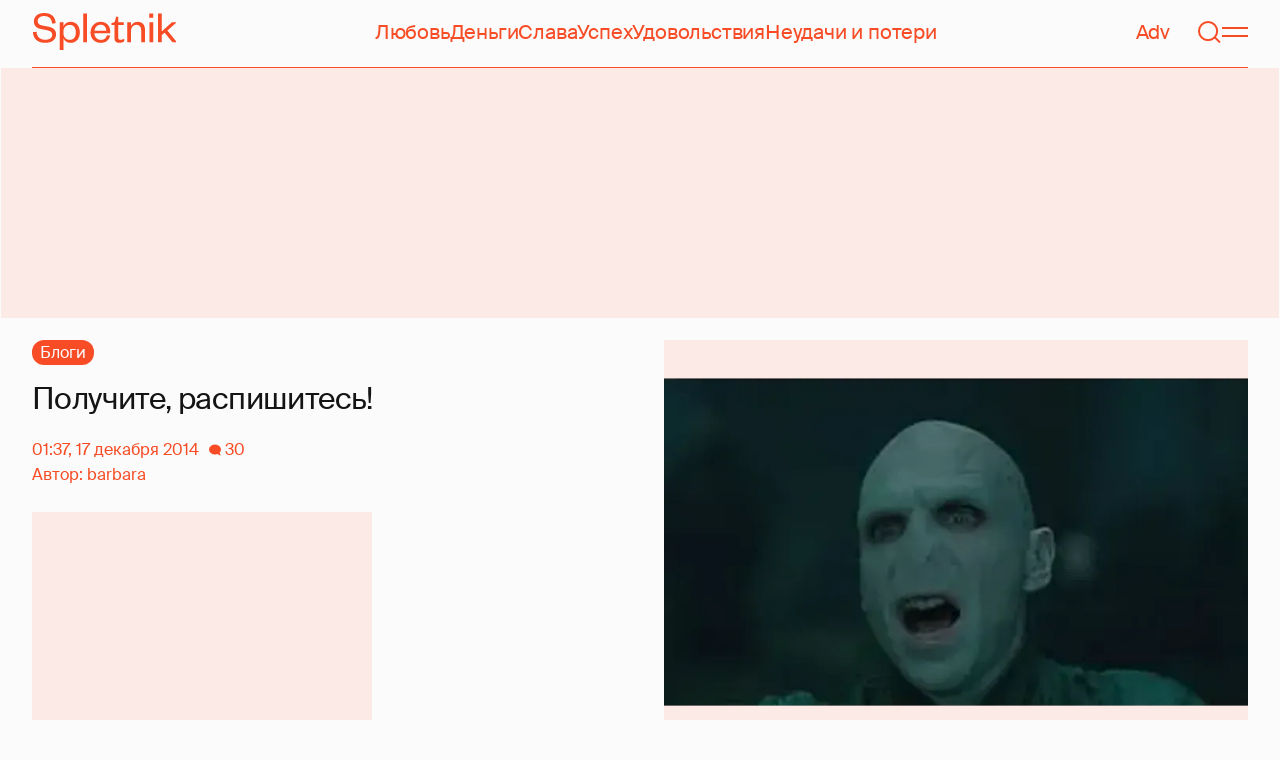

--- FILE ---
content_type: text/html; charset=utf-8
request_url: https://www.google.com/recaptcha/api2/aframe
body_size: 268
content:
<!DOCTYPE HTML><html><head><meta http-equiv="content-type" content="text/html; charset=UTF-8"></head><body><script nonce="_o4fLq9PakxZiLzrTGMvvA">/** Anti-fraud and anti-abuse applications only. See google.com/recaptcha */ try{var clients={'sodar':'https://pagead2.googlesyndication.com/pagead/sodar?'};window.addEventListener("message",function(a){try{if(a.source===window.parent){var b=JSON.parse(a.data);var c=clients[b['id']];if(c){var d=document.createElement('img');d.src=c+b['params']+'&rc='+(localStorage.getItem("rc::a")?sessionStorage.getItem("rc::b"):"");window.document.body.appendChild(d);sessionStorage.setItem("rc::e",parseInt(sessionStorage.getItem("rc::e")||0)+1);localStorage.setItem("rc::h",'1768518542959');}}}catch(b){}});window.parent.postMessage("_grecaptcha_ready", "*");}catch(b){}</script></body></html>

--- FILE ---
content_type: text/html; charset=utf-8
request_url: https://spletnik.ru/102830-poluchite-raspishites-207708
body_size: 32653
content:
<!DOCTYPE html><!-- App build time: 2025-11-27T09:02:24.864Z --><html lang="ru" data-pathname="/102830-poluchite-raspishites-207708" style="--page-background-color:rgb(var(--color-cream));--page-minimal-width:375px;--page-overflow-y:auto;--main-max-width:100rem;--header-height:4.25rem" class=""><head><title data-rh="true">Получите, распишитесь!</title><meta data-rh="true" charSet="utf-8"/><meta data-rh="true" name="referrer" content="strict-origin-when-cross-origin"/><meta data-rh="true" name="msapplication-TileColor" content="#f74c25"/><meta data-rh="true" name="description" content="Кто просил Мистера X?"/><meta data-rh="true" name="robots" content="max-image-preview:large"/><meta data-rh="true" name="viewport" content="width=375, initial-scale=1"/><meta data-rh="true" name="twitter:card" content="summary_large_image"/><meta data-rh="true" property="og:title" content="Получите, распишитесь!"/><meta data-rh="true" property="og:type" content="article"/><meta data-rh="true" property="og:image" content="https://image.spletnik.ru/resize/fit=contain,gravity=0.5x0.5,format=auto,width=600,height=315,dpr=2/https://images.spletnik.ru/i/x/xRPdNl517V/original.jpg"/><meta data-rh="true" property="og:url" content="https://spletnik.ru/102830-poluchite-raspishites-207708"/><meta data-rh="true" property="og:description" content="Кто просил Мистера X?"/><meta data-rh="true" property="og:locale" content="ru_RU"/><link data-chunk="main" rel="preload" as="style" href="/static/styles/e3ccf4ee08d4230dd767.css"/><link data-chunk="main" rel="preload" as="script" href="/static/scripts/fe93316eaa94e203543d.js"/><link data-chunk="main" rel="preload" as="script" href="/static/scripts/6a946478daf2ca81ce6f.js"/><link data-chunk="main" rel="preload" as="script" href="/static/scripts/48f209a4b5c4258d4573.js"/><link data-chunk="main" rel="preload" as="script" href="/static/scripts/13d47b57166d24805624.js"/><link data-chunk="PostPage" rel="preload" as="script" href="/static/scripts/35dd7e7b07ef16e338cb.js"/><link data-chunk="PostPage" rel="preload" as="script" href="/static/scripts/8284d42ba1e6281d4f79.js"/><link data-rh="true" rel="apple-touch-icon" sizes="180x180" href="/apple-touch-icon.png"/><link data-rh="true" rel="icon" type="image/png" sizes="32x32" href="/favicon-32x32.png"/><link data-rh="true" rel="icon" type="image/png" sizes="16x16" href="/favicon-16x16.png"/><link data-rh="true" rel="manifest" href="/site.webmanifest"/><link data-rh="true" rel="mask-icon" href="/safari-pinned-tab.svg" color="#f74c25"/><link data-rh="true" rel="canonical" href="https://spletnik.ru/102830-poluchite-raspishites-207708"/><link data-chunk="main" rel="stylesheet" href="/static/styles/e3ccf4ee08d4230dd767.css"/><script>!(function(w,p,f,c){if(!window.crossOriginIsolated && !navigator.serviceWorker) return;c=w[p]=Object.assign(w[p]||{},{"debug":false});c[f]=(c[f]||[]).concat(["dataLayer.push"])})(window,'partytown','forward');/* Partytown 0.11.0 - MIT QwikDev */
const t={preserveBehavior:!1},e=e=>{if("string"==typeof e)return[e,t];const[n,r=t]=e;return[n,{...t,...r}]},n=Object.freeze((t=>{const e=new Set;let n=[];do{Object.getOwnPropertyNames(n).forEach((t=>{"function"==typeof n[t]&&e.add(t)}))}while((n=Object.getPrototypeOf(n))!==Object.prototype);return Array.from(e)})());!function(t,r,o,i,a,s,c,l,d,p,u=t,f){function h(){f||(f=1,"/"==(c=(s.lib||"/~partytown/")+(s.debug?"debug/":""))[0]&&(d=r.querySelectorAll('script[type="text/partytown"]'),i!=t?i.dispatchEvent(new CustomEvent("pt1",{detail:t})):(l=setTimeout(v,(null==s?void 0:s.fallbackTimeout)||1e4),r.addEventListener("pt0",w),a?y(1):o.serviceWorker?o.serviceWorker.register(c+(s.swPath||"partytown-sw.js"),{scope:c}).then((function(t){t.active?y():t.installing&&t.installing.addEventListener("statechange",(function(t){"activated"==t.target.state&&y()}))}),console.error):v())))}function y(e){p=r.createElement(e?"script":"iframe"),t._pttab=Date.now(),e||(p.style.display="block",p.style.width="0",p.style.height="0",p.style.border="0",p.style.visibility="hidden",p.setAttribute("aria-hidden",!0)),p.src=c+"partytown-"+(e?"atomics.js?v=0.11.0":"sandbox-sw.html?"+t._pttab),r.querySelector(s.sandboxParent||"body").appendChild(p)}function v(n,o){for(w(),i==t&&(s.forward||[]).map((function(n){const[r]=e(n);delete t[r.split(".")[0]]})),n=0;n<d.length;n++)(o=r.createElement("script")).innerHTML=d[n].innerHTML,o.nonce=s.nonce,r.head.appendChild(o);p&&p.parentNode.removeChild(p)}function w(){clearTimeout(l)}s=t.partytown||{},i==t&&(s.forward||[]).map((function(r){const[o,{preserveBehavior:i}]=e(r);u=t,o.split(".").map((function(e,r,o){var a;u=u[o[r]]=r+1<o.length?u[o[r]]||(a=o[r+1],n.includes(a)?[]:{}):(()=>{let e=null;if(i){const{methodOrProperty:n,thisObject:r}=((t,e)=>{let n=t;for(let t=0;t<e.length-1;t+=1)n=n[e[t]];return{thisObject:n,methodOrProperty:e.length>0?n[e[e.length-1]]:void 0}})(t,o);"function"==typeof n&&(e=(...t)=>n.apply(r,...t))}return function(){let n;return e&&(n=e(arguments)),(t._ptf=t._ptf||[]).push(o,arguments),n}})()}))})),"complete"==r.readyState?h():(t.addEventListener("DOMContentLoaded",h),t.addEventListener("load",h))}(window,document,navigator,top,window.crossOriginIsolated);document.currentScript.dataset.partytown="";</script><script type="text/partytown">(function(w,d,s,l,i){w[l]=w[l]||[];w[l].push({'gtm.start':
              new Date().getTime(),event:'gtm.js'});var f=d.getElementsByTagName(s)[0],
              j=d.createElement(s),dl=l!='dataLayer'?'&l='+l:'';j.async=true;j.src=
              'https://www.googletagmanager.com/gtm.js?id='+i+dl;f.parentNode.insertBefore(j,f);
            })(window,document,'script','dataLayer','GTM-5VXL9DG7');</script><script>(function(m,e,t,r,i,k,a){m[i]=m[i]||function(){(m[i].a=m[i].a||[]).push(arguments)};
                  m[i].l=1*new Date();
                  for (var j = 0; j < document.scripts.length; j++) {if (document.scripts[j].src === r) { return; }}
                  k=e.createElement(t),a=e.getElementsByTagName(t)[0],k.async=1,k.src=r,a.parentNode.insertBefore(k,a)})
                  (window, document, "script", "https://mc.yandex.ru/metrika/tag.js", "ym");

                  ym(20819530, "init", {
                  defer:true,
                  clickmap:true,
                  trackLinks:true,
                  accurateTrackBounce:true,
                  webvisor:true
              });</script><noscript><div><img src="https://mc.yandex.ru/watch/20819530" style="position:absolute;left:-9999px" alt=""/></div></noscript><script data-rh="true" type="text/javascript">document.documentElement.setAttribute('data-prefers-color-scheme', localStorage.getItem('prefers-color-scheme') || 'light');
if (document.documentElement.dataset.prefersColorScheme === 'auto') {
  document.documentElement.setAttribute('data-prefers-color-scheme', matchMedia('(prefers-color-scheme: dark)').matches ? 'dark' : 'light');
}
if (!document.documentElement.dataset.prefersColorSchemeVariant) {
  document.documentElement.setAttribute('data-prefers-color-scheme-variant', localStorage.getItem('prefers-color-scheme-variant') || 'secondary');
} else {
  localStorage.setItem('prefers-color-scheme-variant', document.documentElement.dataset.prefersColorSchemeVariant)
}
document.head.insertAdjacentHTML('beforeend', `<meta name="twitter:widgets:theme" content="${document.documentElement.dataset.prefersColorScheme}" />`);
document.head.insertAdjacentHTML('beforeend', `<meta name="theme-color" content="${document.documentElement.dataset.prefersColorScheme === 'dark' ? '#111111' : '#F7F6F2' }" />`);</script><script data-rh="true" type="text/javascript">document.querySelector('meta[name="viewport"]').setAttribute('content', `width=375, initial-scale=${Math.min(screen.width / 375, 1)}`);</script><script data-rh="true" type="application/ld+json">{"@context":"https://schema.org","@type":"DiscussionForumPosting","headline":"Получите, распишитесь!","articleBody":"Все бабоньки! Рубль рублем, а ОВД по расписанию. Сам Олег Владимирович возмущен:\n\"...Верните меня на Сплетник!\"- говорит Олег Владимирович.\nИтак, интервью часть 2. Часть один для прогульщиков можно посмотреть здесь - http://www.spletnik.ru/blogs/pro_zvezd/102170_intervyu\nО вкусах. Вопрос, который волнует многих Сплетниц - какие условия кастинга? А проще говоря, что для вас самое важное в женщине?\nИнтриган:-)\nКак вы чувствовали себя во время прошлого интервью, когда успокаивали Сплетниц и гово...","inLanguage":"ru","isAccessibleForFree":true,"discussionUrl":"https://spletnik.ru/102830-poluchite-raspishites-207708","datePublished":"2014-12-17T01:37:20+03:00","dateModified":"2014-12-17T01:37:20+03:00","image":{"@type":"ImageObject","url":"https://image.spletnik.ru/resize/fit=contain,gravity=0.5x0.5,format=auto,width=1011,height=700,dpr=2/https://images.spletnik.ru/i/x/xRPdNl517V/original.jpg","width":2022,"height":1400},"author":{"@type":"Person","name":"barbara","url":"https://spletnik.ru/user/barbara"},"mainEntityOfPage":{"@type":"WebPage","@id":"https://spletnik.ru/102830-poluchite-raspishites-207708"},"commentCount":30,"publisher":{"@type":"Organization","name":"Spletnik","url":"https://spletnik.ru","logo":{"@type":"ImageObject","url":"https://spletnik.ru/android-chrome-512x512.png","width":512,"height":512}}}</script><!--HEADER BIDDING-->
<link rel="preconnect" href="https://yastatic.net" crossorigin>
<link rel="sitemap" type="application/xml" title="Google News Sitemap" href="https://spletnik.ru/sitemap-news.xml"/>
<link rel="preconnect" href="https://storage.mds.yandex.net" crossorigin>
<script src="https://yandex.ru/ads/system/header-bidding.js" async></script>
<script>
	window.SPL_BP = window.SPL_BP || (matchMedia('(max-width:700px)').matches ? 'phone' : 'desktop');
console.log(1)
    var adfoxBiddersMap = {
        "myTarget": "808046",
        "betweenDigital": "890130",
        "buzzoola": "1315118",
        "adfox_adsmart": "1920941",
        "videonow": "1591235",
        "adfox_mttech": "2592358",
        "mediasniper": "2181294",
        "getintent": "3184766",
        "gnezdo": "3185157",
        "adfox_yandex_LayerCV": "3199997",
        "adfox_yandex_adfox@monetize-me.ru": "2427108",
        "viqeo": "3382182",
    };
    var desktopUnits = [
      {
        code: "desktop_top_billboard",
        codeType: "combo",
        bids: [
          { bidder: "buzzoola", params: { placementId: "1240654" } },
          { bidder: "gnezdo",   params: { placementId: "358381" } },
          { bidder: "adwile",   params: { placementId: "32005" } },
          { bidder: "adfox_adsmart", params: { p1: "cuhby", p2: "ul" } }
        ],
        sizes: [[1000,180],[990,90],[990,250],[728,90]]
      },
      {
        code: "desktop_comments_side_banner",
        codeType: "combo",
        bids: [
          { bidder: "betweenDigital", params: { placementId: "2815811" } },
          { bidder: "buzzoola",       params: { placementId: "1240660" } },
          { bidder: "gnezdo",         params: { placementId: "358384" } },
          { bidder: "adfox_adsmart",  params: { p1: "cuhcc", p2: "hhro" } },
          { bidder: "myTarget",       params: { placementId: "234259" } }
        ],
        sizes: [[300,500],[240,400],[300,600]]
      }
    ];

    var mobileUnits = [
      {
        code: "adfox_168069462983338110", // fullscreen
        codeType: "combo",
        bids: [
          { bidder: "adfox_yandex_adfox@monetize-me.ru", params: { p1:"dcgqj", p2:"ihud" } },
          { bidder: "getintent", params: { placementId: "215_V_spletnik.ru_M_FS_300x600" } },
          { bidder: "gnezdo",    params: { placementId: "357241" } },
          { bidder: "adfox_mttech", params: { p1:"dghff", p2:"gdxc" } }
        ],
        sizes: [[300,600],[300,300],[320,250],[320,480]]
      },
      {
        code: "mobile_top_billboard",
        bids: [
          { bidder: "myTarget",   params: { placementId: "902582" } },
          { bidder: "buzzoola",   params: { placementId: "1240648" } },
          { bidder: "betweenDigital", params: { placementId: "4531603" } }
        ],
        sizes: [[320,50],[320,100]]
      }
    ];

    var userTimeout = 400;
    window.YaHeaderBiddingSettings = {
        biddersMap: adfoxBiddersMap,
        adUnits: (window.SPL_BP === 'desktop' ? desktopUnits : mobileUnits),
        timeout: userTimeout,
    };

</script>
<script>
    window.Ya || (window.Ya = {});
    window.yaContextCb = window.yaContextCb || [];
    window.Ya.adfoxCode || (window.Ya.adfoxCode = {});
    window.Ya.adfoxCode.hbCallbacks || (window.Ya.adfoxCode.hbCallbacks = []);
</script>
<script src="https://yandex.ru/ads/system/context.js" async></script>
<style type="text/css">
    .marker_desktop {
        display: none;
        color: #f74c25;
        position: absolute;
        left: 50%;
        top: 0.3rem;
        transform: translate(-50%, 0%);
        font-size: 0.8rem;
    }

    .placeholder {
        background: #fceae6;
        width: calc(100% - 2px);
        overflow: hidden;
    }
    .placeholder_mobile{
        background: #fceae6;
        border-radius: 0.5rem;
        overflow: hidden;
    }

    .placeholder_billboard {
        background: #fceae6;
        width: calc(100% - 2px);
        overflow: hidden;
        max-width: 1536px;
    }

    #root {
        width: 100%;
    }

    .branding {
        width: 1200px !important;
        top:245px;
        position: relative;
        margin: auto;
        background: var(--page-background-color);
    }

    #root.branding {
        -webkit-transition: width 2s ease-in-out;
        -moz-transition: width 2s ease-in-out;
        -o-transition: width 2s ease-in-out;
        transition: width 2s ease-in-out;
    }

    #mobile_top_billboard {
        max-height: 150px;
        margin:auto;
        overflow: hidden;
    }

    .mobile_inread_container {
        text-align: center;
        width: calc(100vw - 2.5rem);
        display: flex;
        align-items: center;
        justify-content: center;
        margin: auto;
    }

    .m_inread_adfox_container {
        text-align: center;
        max-height: 300px;
        margin: auto;
    }
    .m_inread_adfox_container  img{
        margin: auto;
    }
    .m_inread_adfox_container_content  {
        text-align: center;
        margin: auto;
        width: 100%;
    }
    .m_inread_adfox_container_content  img{
        margin: auto;
        
    }
    .m_inread_adfox_container_content > div{
        margin: auto;
        
    }
    #billboard_ads {
        max-width: 1370px;
        overflow: hidden;
        width: 100%;
    }
    .desktop_inread_container {
        background: #fceae6;
        text-align: center;
        align-items: center;
        justify-content: center;
        margin: auto;
        padding: 20px;
        width: 100%;
    }
    .d_inread_adfox_container_content  {
        text-align: center;
        margin: auto;
        width: 100%;
    }
    .d_inread_adfox_container_content img{
        margin: auto;
    }
    .d_inread_adfox_container_content > div{
        margin: auto;
    }
    .ad--collapsing { overflow: hidden; transition: height .3s ease; }

</style></head><body><noscript><iframe src="https://www.googletagmanager.com/ns.html?id=GTM-5VXL9DG7" height="0" width="0" style="display:none;visibility:hidden"></iframe></noscript><div id="root"><div class="Toastify"></div><header style="--header-height:4.25rem;--main-max-width:100rem" class="m-auto w-full px-5 md:px-8 sticky inset-x-0 top-0 z-header mt-0 flex h-[var(--header-height)] max-w-[var(--main-max-width)] items-stretch justify-center bg-cream"><nav class="relative flex w-full items-center justify-between border-b border-blood pb-6 pt-5"><a style="--base-color:rgb(var(--color-cream));--accent-color:rgb(var(--color-blood));--muted-color:rgb(var(--color-half-blood))" class="cursor-pointer items-center justify-center border-0 bg-transparent no-underline antialiased [text-rendering:geometricPrecision] disabled:cursor-auto flex p-0 text-[var(--accent-color)] decoration-1 underline-offset-4 hover:underline active:underline [@media(hover:hover){&amp;:hover_svg}]:text-[var(--muted-color)] transition-colors duration-300 ease-in-out active:transition-none disabled:pointer-events-none" aria-label="Spletnik" href="/" data-discover="true"><div class="h-[30px] w-[114px] md:h-[37px] md:w-[144px]"><svg xmlns="http://www.w3.org/2000/svg" width="144" height="37" fill="none" viewBox="14 0 114 37" class="size-full"><path d="m0 19.048 3.566-.228c.229 5.253 3.84 7.948 8.687 7.948 4.298 0 6.995-1.827 6.995-4.98 0-2.648-1.737-3.928-5.486-4.658l-5.715-1.097C3.795 15.211.869 12.927.869 8.451.869 3.426 4.846 0 11.156 0c7.224 0 11.384 3.837 11.43 10.323l-3.612.183c-.137-4.75-3.018-7.446-7.772-7.446-4.161 0-6.493 1.965-6.493 5.162 0 2.832 1.875 3.746 5.212 4.385l5.213 1.005c5.258 1.005 7.91 3.29 7.91 7.903 0 5.299-4.573 8.36-10.79 8.36C5.165 29.874 0 25.99 0 19.047Zm30.386-.274v1.142c0 4.385 2.789 6.943 6.4 6.943 3.933 0 6.081-2.923 6.081-7.491s-2.148-7.491-6.08-7.491c-3.612 0-6.401 2.558-6.401 6.897Zm.091 6.395V37h-3.795V9.364h3.795v4.203c.869-2.467 3.43-4.75 7.178-4.75 5.898 0 9.145 4.658 9.145 10.55 0 5.893-3.247 10.507-9.145 10.507-3.749 0-6.31-2.238-7.178-4.705ZM50.291.548h3.795v28.778H50.29V.548Zm23.697 21.698 3.154.365c-1.005 4.522-4.343 7.263-9.327 7.263-5.943 0-10.287-4.02-10.287-10.232 0-6.304 4.344-10.826 10.104-10.826 6.356 0 9.602 4.522 9.602 9.958v1.508H61.323c.183 3.882 2.972 6.623 6.538 6.623 3.338 0 5.304-1.599 6.127-4.66Zm-12.574-4.431h11.933c-.137-3.198-1.92-6.121-5.715-6.121-3.612 0-5.76 2.832-6.218 6.12Zm19.992 6.852V12.105H78.39v-2.056l1.28-.228c1.874-.365 2.286-1.279 2.743-3.198l.594-2.786h2.15v5.527h5.623v2.74h-5.624V24.21c0 1.781.732 2.604 2.47 2.604 1.28 0 2.605-.549 3.748-1.188v2.558c-1.463 1.096-2.926 1.69-5.12 1.69-2.835 0-4.847-1.325-4.847-5.207Zm16.627-6.807v11.466h-3.795V9.364h3.795v3.563c.96-2.42 3.658-4.11 6.63-4.11 5.212 0 7.315 3.47 7.315 8.13v12.379h-3.795v-12.06c0-3.334-1.6-5.435-4.755-5.435-3.017 0-5.395 2.375-5.395 6.03Zm18.43-8.496h3.795v19.962h-3.795V9.364Zm-.092-4.522V.548h3.932v4.294h-3.932Zm12.404 17.267v7.217h-3.795V.548h3.795v17.86l10.059-9.044h4.755l-9.19 8.177L144 29.326h-4.481l-7.955-9.684-2.789 2.467Z" fill="currentColor"></path></svg></div></a><div class="mx-4 hidden items-center gap-4.5 lg:flex"><a style="--base-color:rgb(var(--color-cream));--accent-color:rgb(var(--color-blood));--muted-color:rgb(var(--color-half-blood))" class="cursor-pointer items-center justify-center border-0 bg-transparent no-underline antialiased [text-rendering:geometricPrecision] disabled:cursor-auto p-0 text-[var(--accent-color)] decoration-1 underline-offset-4 hover:underline active:underline [@media(hover:hover){&amp;:hover_svg}]:text-[var(--muted-color)] transition-colors duration-300 ease-in-out active:transition-none disabled:pointer-events-none inline" href="/tag/lyubov" data-discover="true">Любовь</a><a style="--base-color:rgb(var(--color-cream));--accent-color:rgb(var(--color-blood));--muted-color:rgb(var(--color-half-blood))" class="cursor-pointer items-center justify-center border-0 bg-transparent no-underline antialiased [text-rendering:geometricPrecision] disabled:cursor-auto p-0 text-[var(--accent-color)] decoration-1 underline-offset-4 hover:underline active:underline [@media(hover:hover){&amp;:hover_svg}]:text-[var(--muted-color)] transition-colors duration-300 ease-in-out active:transition-none disabled:pointer-events-none inline" href="/tag/dengi" data-discover="true">Деньги</a><a style="--base-color:rgb(var(--color-cream));--accent-color:rgb(var(--color-blood));--muted-color:rgb(var(--color-half-blood))" class="cursor-pointer items-center justify-center border-0 bg-transparent no-underline antialiased [text-rendering:geometricPrecision] disabled:cursor-auto p-0 text-[var(--accent-color)] decoration-1 underline-offset-4 hover:underline active:underline [@media(hover:hover){&amp;:hover_svg}]:text-[var(--muted-color)] transition-colors duration-300 ease-in-out active:transition-none disabled:pointer-events-none inline" href="/tag/slava-1" data-discover="true">Слава</a><a style="--base-color:rgb(var(--color-cream));--accent-color:rgb(var(--color-blood));--muted-color:rgb(var(--color-half-blood))" class="cursor-pointer items-center justify-center border-0 bg-transparent no-underline antialiased [text-rendering:geometricPrecision] disabled:cursor-auto p-0 text-[var(--accent-color)] decoration-1 underline-offset-4 hover:underline active:underline [@media(hover:hover){&amp;:hover_svg}]:text-[var(--muted-color)] transition-colors duration-300 ease-in-out active:transition-none disabled:pointer-events-none inline" href="/tag/uspekh" data-discover="true">Успех</a><a style="--base-color:rgb(var(--color-cream));--accent-color:rgb(var(--color-blood));--muted-color:rgb(var(--color-half-blood))" class="cursor-pointer items-center justify-center border-0 bg-transparent no-underline antialiased [text-rendering:geometricPrecision] disabled:cursor-auto p-0 text-[var(--accent-color)] decoration-1 underline-offset-4 hover:underline active:underline [@media(hover:hover){&amp;:hover_svg}]:text-[var(--muted-color)] transition-colors duration-300 ease-in-out active:transition-none disabled:pointer-events-none inline" href="/tag/udovolstviya" data-discover="true">Удовольствия</a><a style="--base-color:rgb(var(--color-cream));--accent-color:rgb(var(--color-blood));--muted-color:rgb(var(--color-half-blood))" class="cursor-pointer items-center justify-center border-0 bg-transparent no-underline antialiased [text-rendering:geometricPrecision] disabled:cursor-auto p-0 text-[var(--accent-color)] decoration-1 underline-offset-4 hover:underline active:underline [@media(hover:hover){&amp;:hover_svg}]:text-[var(--muted-color)] transition-colors duration-300 ease-in-out active:transition-none disabled:pointer-events-none inline" href="/tag/neudachi-i-poteri" data-discover="true">Неудачи и потери</a></div><div class="flex items-center gap-4.5"><a style="--base-color:rgb(var(--color-cream));--accent-color:rgb(var(--color-blood));--muted-color:rgb(var(--color-half-blood))" class="cursor-pointer items-center justify-center border-0 bg-transparent no-underline antialiased [text-rendering:geometricPrecision] disabled:cursor-auto flex p-0 text-[var(--accent-color)] decoration-1 underline-offset-4 hover:underline active:underline [@media(hover:hover){&amp;:hover_svg}]:text-[var(--muted-color)] transition-colors duration-300 ease-in-out active:transition-none disabled:pointer-events-none" href="/tag/advertorial" data-discover="true">Adv</a><svg fill="none" xmlns="http://www.w3.org/2000/svg" width="26" height="26" viewBox="0 0 26 26" color="transparent"><path fill="currentColor" d="M2 19h22v2H2z"></path><path d="M19 9A6 6 0 0 0 7 9m8 12a2 2 0 1 1-4 0M7 9v8c0 2-1 2.5-2 3M19 9v8c0 2 1 2.5 2 3" stroke="currentColor" stroke-width="2"></path></svg><a style="--base-color:rgb(var(--color-cream));--accent-color:rgb(var(--color-blood));--muted-color:rgb(var(--color-half-blood))" class="cursor-pointer items-center justify-center border-0 bg-transparent no-underline antialiased [text-rendering:geometricPrecision] disabled:cursor-auto flex p-0 text-[var(--accent-color)] decoration-1 underline-offset-4 hover:underline active:underline [@media(hover:hover){&amp;:hover_svg}]:text-[var(--muted-color)] transition-colors duration-300 ease-in-out active:transition-none disabled:pointer-events-none" aria-label="Поиск" href="/search" data-discover="true"><svg width="26" height="26" fill="none" xmlns="http://www.w3.org/2000/svg"><path fill="currentColor" d="m19.62 17.72 5.08 5.08-1.42 1.41-5.07-5.08z"></path><circle cx="12.08" cy="12.08" r="9.08" stroke="currentColor" stroke-width="2"></circle></svg></a><button type="button" style="--base-color:rgb(var(--color-cream));--accent-color:rgb(var(--color-blood));--muted-color:rgb(var(--color-half-blood))" aria-label="Меню" class="cursor-pointer items-center justify-center border-0 bg-transparent no-underline antialiased [text-rendering:geometricPrecision] disabled:cursor-auto flex p-0 text-[var(--accent-color)] decoration-1 underline-offset-4 hover:underline active:underline [@media(hover:hover){&amp;:hover_svg}]:text-[var(--muted-color)] transition-colors duration-300 ease-in-out active:transition-none disabled:pointer-events-none"><svg width="26" height="26" fill="none" xmlns="http://www.w3.org/2000/svg"><path fill="currentColor" d="M0 8h26v2H0zm0 8h26v2H0z"></path></svg></button></div></nav></header><div class="relative z-ad justify-center overflow-hidden min-h-[250px] mx-auto my-0 hidden max-w-[var(--main-max-width)] md:flex verstka-observe"></div><div class="relative z-ad flex justify-center overflow-hidden aspect-[375/120] w-full mx-auto my-0 max-w-[var(--main-max-width)] md:hidden verstka-observe"></div><main class="grow mb-5 flex flex-col items-stretch justify-center"><div style="--top-page-spacing:1.375rem" class="mb-auto w-full pt-[var(--top-page-spacing)]"><div class="m-auto w-full max-w-[var(--main-max-width)] px-5 md:px-8"><article class="grid [&amp;&gt;*]:min-w-0 lg:grid-cols-[1fr_2fr] lg:gap-12 lg:[grid-template-areas:&#x27;left_right&#x27;] xl:grid-cols-[1fr_1fr] lg:pb-4"><div class="order-2 lg:flex lg:flex-col lg:[grid-area:right]"><div class="w-full mb-5 max-w-[42.1875rem] md:max-w-[63.1875rem] lg:max-w-[55.8125rem] xl:max-w-[46.5rem]"><div style="--padding-percentage:69.23837784371909%" class="relative h-0 overflow-hidden pb-[var(--padding-percentage)]"><picture class="absolute left-0 top-0 size-full group"><source width="744" height="515.13353115727" media="(min-width: 1200px)" srcSet="https://image.spletnik.ru/resize/fit=contain,gravity=0.5x0.5,format=auto,width=744,height=515/https://images.spletnik.ru/i/x/xRPdNl517V/original.jpg, https://image.spletnik.ru/resize/fit=contain,gravity=0.5x0.5,format=auto,width=744,height=515,dpr=2/https://images.spletnik.ru/i/x/xRPdNl517V/original.jpg 2x"/><source width="893" height="618.2987141444115" media="(min-width: 1076px)" srcSet="https://image.spletnik.ru/resize/fit=contain,gravity=0.5x0.5,format=auto,width=893,height=618/https://images.spletnik.ru/i/x/xRPdNl517V/original.jpg, https://image.spletnik.ru/resize/fit=contain,gravity=0.5x0.5,format=auto,width=893,height=618,dpr=2/https://images.spletnik.ru/i/x/xRPdNl517V/original.jpg 2x"/><source width="1011" height="700" media="(min-width: 716px)" srcSet="https://image.spletnik.ru/resize/fit=contain,gravity=0.5x0.5,format=auto,width=1011,height=700/https://images.spletnik.ru/i/x/xRPdNl517V/original.jpg, https://image.spletnik.ru/resize/fit=contain,gravity=0.5x0.5,format=auto,width=1011,height=700,dpr=2/https://images.spletnik.ru/i/x/xRPdNl517V/original.jpg 2x"/><source width="675" height="467.35905044510383" media="(min-width: 430px)" srcSet="https://image.spletnik.ru/resize/fit=contain,gravity=0.5x0.5,format=auto,width=675,height=467/https://images.spletnik.ru/i/x/xRPdNl517V/original.jpg, https://image.spletnik.ru/resize/fit=contain,gravity=0.5x0.5,format=auto,width=675,height=467,dpr=2/https://images.spletnik.ru/i/x/xRPdNl517V/original.jpg 2x"/><source width="390" height="270.02967359050444" media="(min-width: 0px)" srcSet="https://image.spletnik.ru/resize/fit=contain,gravity=0.5x0.5,format=auto,width=390,height=270/https://images.spletnik.ru/i/x/xRPdNl517V/original.jpg, https://image.spletnik.ru/resize/fit=contain,gravity=0.5x0.5,format=auto,width=390,height=270,dpr=2/https://images.spletnik.ru/i/x/xRPdNl517V/original.jpg 2x"/><img loading="eager" fetchPriority="high" class="size-full bg-loader/15 object-contain" alt="Иллюстрация к статье" width="1011" height="700" src="https://image.spletnik.ru/resize/fit=contain,gravity=0.5x0.5,format=auto,width=1011,height=700/https://images.spletnik.ru/i/x/xRPdNl517V/original.jpg" srcSet="https://image.spletnik.ru/resize/fit=contain,gravity=0.5x0.5,format=auto,width=1011,height=700/https://images.spletnik.ru/i/x/xRPdNl517V/original.jpg, https://image.spletnik.ru/resize/fit=contain,gravity=0.5x0.5,format=auto,width=1011,height=700,dpr=2/https://images.spletnik.ru/i/x/xRPdNl517V/original.jpg 2x"/><a aria-label="Иллюстрация к статье" class="absolute inset-0 md:hidden" target="_blank" rel="noopener noreferrer" href="https://images.spletnik.ru/i/x/xRPdNl517V/original.jpg"></a><div class="absolute right-0 top-0 hidden overflow-hidden md:block"><a aria-label="Иллюстрация к статье" class="block -translate-y-full translate-x-full bg-cream/60 p-2 !text-blood opacity-0 outline-0 transition-[opacity,transform] focus-within:bg-cream hover:bg-cream group-focus-within:translate-x-0 group-focus-within:translate-y-0 group-focus-within:opacity-100 group-hover:translate-x-0 group-hover:translate-y-0 group-hover:opacity-100" target="_blank" rel="noopener noreferrer" href="https://images.spletnik.ru/i/x/xRPdNl517V/original.jpg"><svg width="26" height="26" viewBox="0 0 26 26" fill="none" xmlns="http://www.w3.org/2000/svg"><path d="M1 25 25 1M1 25h8m-8 0v-8M25 1h-8m8 0v8" stroke="currentColor" stroke-width="2" stroke-linecap="round" stroke-linejoin="round"></path></svg></a></div></picture></div></div><div class="-mx-5 mb-5 flex flex-col items-center justify-between gap-4 bg-cta-background p-5 text-center text-blood md:mx-0 md:flex-row md:gap-5 md:px-5 md:text-left"><p class="whitespace-pre-line">Это пост читателя Сплетника,<!-- -->
<!-- -->начать писать на сайте можешь и ты</p></div><div class="mb-10 ProseMirror-view linked-data-post"><p>
  Все бабоньки! Рубль рублем, а ОВД по расписанию. Сам Олег Владимирович
  возмущен:
</p>
<figure class="video-iframe-figure">
  <div>
    <iframe
      src="http://www.youtube.com/embed/bzaAz7tJC7s?feature=oembed"
      frameborder="0"
      allowfullscreen="true"
    ></iframe>
  </div>
</figure>
<p>"...Верните меня на Сплетник!"- говорит Олег Владимирович.</p>
<p>
  Итак, интервью часть 2. Часть один для прогульщиков можно посмотреть здесь -
  http://www.spletnik.ru/blogs/pro_zvezd/102170_intervyu
</p>
<p>
  О вкусах. Вопрос, который волнует многих Сплетниц - какие условия кастинга? А
  проще говоря, что для вас самое важное в женщине?
</p>
<figure class="video-iframe-figure">
  <div>
    <iframe
      src="http://www.youtube.com/embed/VKoifZo2res?feature=oembed"
      frameborder="0"
      allowfullscreen="true"
    ></iframe>
  </div>
</figure>
<p>Интриган:-)</p>
<p>
  Как вы чувствовали себя во время прошлого интервью, когда успокаивали Сплетниц
  и говорили, что рост котировок на ваши горячие пирожки будет стабильным?
</p>
<figure class="video-iframe-figure">
  <div>
    <iframe
      src="http://www.youtube.com/embed/y3E4liegr7A?feature=oembed"
      frameborder="0"
      allowfullscreen="true"
    ></iframe>
  </div>
</figure>
<p>Так, так девочки - не нужно это представлять!</p>
<p>А теперь как бы выглдела реальная встреча ОВД со сплетницами!</p>
<figure class="video-iframe-figure">
  <div>
    <iframe
      src="http://www.youtube.com/embed/jJOrpl3chcM?feature=oembed"
      frameborder="0"
      allowfullscreen="true"
    ></iframe>
  </div>
</figure>
<p>
  На самом деле, если серьезно (все быстренько дважды посмеялись) этот кусок
  взят из очень интересного видео о школе и детях ОВД:
</p>
<figure class="video-iframe-figure">
  <div>
    <iframe
      src="http://www.youtube.com/embed/kOgHA2m6riI?feature=oembed"
      frameborder="0"
      allowfullscreen="true"
    ></iframe>
  </div>
</figure>
<p>
  Снова просим прощения за качество звука - камера - она же тоже женщина -
  волнуется!
</p>
<p>Приятных сновидений!</p>
</div><div class="mt-auto lg:pb-0 mb-6 pb-0"></div></div><header style="--top-page-spacing:1.375rem;--advertisement-top-spacing:1.5625rem" class="lg:flex lg:flex-col lg:justify-between lg:[grid-area:left]"><div class="lg:flex lg:flex-col lg:justify-between"><div class="mb-5"><div class="mb-2.5 flex md:mb-4"><span class="mr-1.5 inline-block rounded-full bg-blood px-2 py-0 text-sm text-cream">Блоги</span></div><h1 class="text-xl">Получите, распишитесь!</h1></div><div class="mb-5.5 flex flex-col items-start border-b border-blood pb-4 text-sm lg:mb-0 lg:border-b-0 lg:pb-0"><div class="flex"><p class="mr-2.5 text-blood">01:37, 17 декабря 2014</p><button type="button" style="--base-color:rgb(var(--color-cream));--accent-color:rgb(var(--color-blood));--muted-color:rgb(var(--color-half-blood))" class="cursor-pointer items-center justify-center border-0 bg-transparent no-underline antialiased [text-rendering:geometricPrecision] disabled:cursor-auto relative p-0 after:absolute after:bottom-0.5 after:hidden after:h-px after:w-full after:bg-[var(--accent-color)] hover:after:block active:after:block transition-colors duration-300 ease-in-out active:transition-none disabled:pointer-events-none flex gap-2 text-blood md:gap-2.5"><div class="flex items-center"><svg fill="none" xmlns="http://www.w3.org/2000/svg" viewBox="0 0 13 13" width="12" height="12"><ellipse cx="6.5" cy="6" rx="6.5" ry="5.42" fill="currentColor"></ellipse><path d="M12.88 12.42c-1.74 0-3.98-1.8-4.88-2.71l2.7-2.17c.37 1.08 1.3 3.58 2.18 4.88Z" fill="currentColor"></path></svg><div class="ml-1">30</div></div></button></div><p class="text-blood">Автор: <a style="--base-color:rgb(var(--color-cream));--accent-color:rgb(var(--color-blood));--muted-color:rgb(var(--color-half-blood))" class="cursor-pointer items-center justify-center border-0 bg-transparent no-underline antialiased [text-rendering:geometricPrecision] disabled:cursor-auto relative p-0 text-[var(--accent-color)] after:absolute after:bottom-0.5 after:hidden after:h-px after:w-full after:bg-[var(--accent-color)] hover:after:block active:after:block transition-colors duration-300 ease-in-out active:transition-none disabled:pointer-events-none inline-block" href="/user/barbara" data-discover="true">barbara</a></p></div></div><div class="flex grow items-start justify-start"><div class="z-ad justify-center overflow-hidden sticky top-[calc(var(--header-height)+var(--advertisement-top-spacing))] mb-6 mt-[var(--advertisement-top-spacing)] hidden lg:flex verstka-observe"></div></div></header></article></div><div class="m-auto w-full max-w-[var(--main-max-width)] px-5 md:px-8"><div class="border-b border-blood"></div></div><div class="m-auto w-full max-w-[var(--main-max-width)] px-5 md:px-8 relative min-h-[8.75rem]"><div id="comments-102830-poluchite-raspishites-207708" style="--header-height:4.25rem" class="grid [&amp;&gt;*]:min-w-0 lg:grid-cols-[1fr_2fr] lg:gap-12 lg:[grid-template-areas:&#x27;left_right&#x27;] xl:grid-cols-[1fr_1fr] scroll-mt-[var(--header-height)] lg:pb-4"><section class="order-2 mt-5"><div class="flex items-center justify-between"><h2>Комменты <!-- -->30</h2><button type="button" style="--base-color:rgb(var(--color-cream));--accent-color:rgb(var(--color-blood));--muted-color:rgb(var(--color-half-blood))" class="cursor-pointer items-center justify-center border-0 bg-transparent no-underline antialiased [text-rendering:geometricPrecision] disabled:cursor-auto flex p-0 text-[var(--accent-color)] decoration-1 underline-offset-4 hover:underline active:underline [@media(hover:hover){&amp;:hover_svg}]:text-[var(--muted-color)] transition-colors duration-300 ease-in-out active:transition-none disabled:pointer-events-none gap-2.5">Популярные<svg width="22" height="18" fill="none" xmlns="http://www.w3.org/2000/svg"><path d="M0 1h22M0 9h18M0 17h13" stroke="currentColor" stroke-width="2"></path></svg></button></div><div style="--header-height:4.25rem" class="absolute -top-[var(--header-height)]"></div><div class="mx-0 mb-6 mt-3.5 flex w-full flex-col items-stretch justify-center"><div class="relative -mt-px px-0 pb-3.5 pt-4 text-xs md:px-0 md:pb-5 md:pt-6 md:text-base [&amp;:not(:nth-child(1))]:border-t ml-0 border-b border-blood"><div style="--header-height:4.25rem" class="absolute -top-[var(--header-height)]" id="744c71d8-1b3e-46d2-8e90-028ad7797f90"></div><p>Комментарий был удален</p><div class="mt-3 flex gap-2 text-sm md:mt-6 md:gap-4"><button type="button" style="--base-color:rgb(var(--color-cream));--accent-color:rgb(var(--color-blood));--muted-color:rgb(var(--color-half-blood))" class="cursor-pointer items-center justify-center border-0 bg-transparent no-underline antialiased [text-rendering:geometricPrecision] disabled:cursor-auto p-0 text-[var(--accent-color)] decoration-1 underline-offset-4 hover:underline active:underline [@media(hover:hover){&amp;:hover_svg}]:text-[var(--muted-color)] transition-colors duration-300 ease-in-out active:transition-none disabled:pointer-events-none flex gap-1.5"><svg width="7" height="9" fill="none" xmlns="http://www.w3.org/2000/svg" class="rotate-0"><path d="M7 4.5.25 8.4V.6L7 4.5Z" fill="currentColor"></path></svg>6<!-- --> <!-- -->ответов</button></div></div><div class="relative -mt-px px-0 pb-3.5 pt-4 text-xs md:px-0 md:pb-5 md:pt-6 md:text-base [&amp;:not(:nth-child(1))]:border-t ml-0 border-b border-blood"><div style="--header-height:4.25rem" class="absolute -top-[var(--header-height)]" id="8980a188-831e-4099-b565-c464f0b13f24"></div><p>Комментарий был удален</p><div class="mt-3 flex gap-2 text-sm md:mt-6 md:gap-4"><button type="button" style="--base-color:rgb(var(--color-cream));--accent-color:rgb(var(--color-blood));--muted-color:rgb(var(--color-half-blood))" class="cursor-pointer items-center justify-center border-0 bg-transparent no-underline antialiased [text-rendering:geometricPrecision] disabled:cursor-auto p-0 text-[var(--accent-color)] decoration-1 underline-offset-4 hover:underline active:underline [@media(hover:hover){&amp;:hover_svg}]:text-[var(--muted-color)] transition-colors duration-300 ease-in-out active:transition-none disabled:pointer-events-none flex gap-1.5"><svg width="7" height="9" fill="none" xmlns="http://www.w3.org/2000/svg" class="rotate-0"><path d="M7 4.5.25 8.4V.6L7 4.5Z" fill="currentColor"></path></svg>4<!-- --> <!-- -->ответа</button></div></div><div class="relative -mt-px px-0 pb-3.5 pt-4 text-xs md:px-0 md:pb-5 md:pt-6 md:text-base [&amp;:not(:nth-child(1))]:border-t ml-0 border-b border-blood"><div style="--header-height:4.25rem" class="absolute -top-[var(--header-height)]" id="5f3cddc9-a143-4d15-8722-f5e5187b1a9c"></div><p>Комментарий был удален</p></div><div class="-mt-px flex justify-center border-y border-blood px-0 py-7 md:hidden"><div class="relative z-ad flex justify-center overflow-hidden aspect-[10/9] w-full verstka-observe"></div></div><div class="relative -mt-px px-0 pb-3.5 pt-4 text-xs md:px-0 md:pb-5 md:pt-6 md:text-base [&amp;:not(:nth-child(1))]:border-t ml-0 border-b border-blood"><div style="--header-height:4.25rem" class="absolute -top-[var(--header-height)]" id="5ad271dd-0834-45d0-8b40-a1b21ba4b164"></div><p>Комментарий был удален</p></div><div class="-mt-px hidden justify-center border-y border-blood px-0 py-7 md:flex"><div class="relative z-ad flex justify-center overflow-hidden aspect-[10/6] w-full verstka-observe"></div></div><div class="relative -mt-px px-0 pb-3.5 pt-4 text-xs md:px-0 md:pb-5 md:pt-6 md:text-base [&amp;:not(:nth-child(1))]:border-t ml-0 border-b border-blood"><div style="--header-height:4.25rem" class="absolute -top-[var(--header-height)]" id="87424200-f5a9-4e04-8bb8-ba0967fc8fcc"></div><p>Комментарий был удален</p><div class="mt-3 flex gap-2 text-sm md:mt-6 md:gap-4"><button type="button" style="--base-color:rgb(var(--color-cream));--accent-color:rgb(var(--color-blood));--muted-color:rgb(var(--color-half-blood))" class="cursor-pointer items-center justify-center border-0 bg-transparent no-underline antialiased [text-rendering:geometricPrecision] disabled:cursor-auto p-0 text-[var(--accent-color)] decoration-1 underline-offset-4 hover:underline active:underline [@media(hover:hover){&amp;:hover_svg}]:text-[var(--muted-color)] transition-colors duration-300 ease-in-out active:transition-none disabled:pointer-events-none flex gap-1.5"><svg width="7" height="9" fill="none" xmlns="http://www.w3.org/2000/svg" class="rotate-0"><path d="M7 4.5.25 8.4V.6L7 4.5Z" fill="currentColor"></path></svg>4<!-- --> <!-- -->ответа</button></div></div></div><div class="sticky bottom-0 z-sticky-content mt-6 bg-cream pb-5.5"><form class="flex flex-col border-b border-blood pb-3 pt-3.5"><div>Подождите...</div></form></div><button type="button" style="--base-color:rgb(var(--color-cream));--accent-color:rgb(var(--color-blood));--muted-color:rgb(var(--color-half-blood))" class="inline-flex cursor-pointer items-center justify-center bg-transparent p-0 no-underline antialiased [text-rendering:geometricPrecision] disabled:cursor-auto border border-solid border-[var(--accent-color)] text-[var(--accent-color)] hover:bg-[var(--accent-color)] hover:text-[var(--base-color)] active:bg-[var(--accent-color)] active:text-[var(--base-color)] disabled:opacity-50 px-5 py-2 leading-6 rounded-full transition-colors duration-300 ease-in-out active:transition-none disabled:pointer-events-none lg:mt-4.5">Показать еще <!-- -->9</button></section><div class="flex items-start justify-start"><div class="z-ad justify-center overflow-hidden sticky top-[var(--header-height)] mt-6 hidden lg:flex verstka-observe" style="--header-height:5.8125rem"></div></div></div><div class="border-blood lg:border-b lg:pb-6"></div></div></div><div></div></main></div><script>window.PUBLIC_CONFIG={"CMS_HOST":"https:\u002F\u002Fcms.spletnik.ru","SSR_GRAPHQL_ENDPOINT":"http:\u002F\u002Friver-core.spletnik-production.svc.cluster.local:80\u002Fgraphql\u002Fcms","BASE_API_URL":"https:\u002F\u002Fspletnik.ru\u002Fapi","GRAPHQL_ENDPOINT":"https:\u002F\u002Fspletnik.ru\u002Fgraphql\u002Fcms","GRAPHQL_SUBSCRIPTIONS_ENDPOINT":"wss:\u002F\u002Fspletnik.ru\u002Fgraphql\u002Fcms","IMAGE_SERVICE_ENDPOINT":"https:\u002F\u002Fspletnik.ru\u002Fapi","TZ":"Europe\u002FMoscow","PUBLIC_PATH":"\u002Fstatic\u002F","SITEMAP_DIR_PATH":"https:\u002F\u002Fstorage.yandexcloud.net\u002Fimagesspletnikru\u002Fdynamic-public\u002F","APP_ENV":"production","ARTICLES_PER_BLOCK":8,"BLOGS_PER_BLOCK":8,"CANONICAL_ROBOTS_HOST":"https:\u002F\u002Fspletnik.ru","APP_NAME":"Spletnik","APP_DESCRIPTION":"Let's talk about it!","BLOGS_DESCRIPTION":"Ваши мнения, факты, лайки и хейты","RECAPTCHA_SITE_KEY":"6LcKY_giAAAAAPYGcz9Mx8t2hjqsScFrxSITehQJ","MASONRY_AD_INDEX":2,"SENTRY_DSN":"https:\u002F\u002Fa1dc6ad27ea9421292ee50115b9172b0@o4505041504567296.ingest.sentry.io\u002F4505041505746944","IMAGE_RESIZE_ORIGIN":"https:\u002F\u002Fimage.spletnik.ru","GTM_ID":"GTM-5VXL9DG7","METRIKA_ID":20819530,"CHARACTERS_BETWEEN_ADS_MOBILE":0,"CHARACTERS_BETWEEN_ADS_DESKTOP":0};window.SERVER_DATA={"SEED":"0.6870547813115537","DISABLE_ADS":false};window.APOLLO_STATE={"Advertisement:mobile_top_billboard":{"__typename":"Advertisement","id":"mobile_top_billboard","body":"\u003C!-- 1) ФУЛЛСКРИН — ПЕРВЫМ, в первый кадр --\u003E\n\u003Cdiv id=\"adfox_168069462983338110\"\u003E\u003C\u002Fdiv\u003E\n\u003Cscript\u003E\n(function () {\n  if (window.SPL_BP !== 'phone') return;\n  const initFullscreen = () =\u003E {\n    (window.yaContextCb = window.yaContextCb || []).push(() =\u003E {\n      Ya.adfoxCode.create({\n        ownerId: 5024,\n        containerId: 'adfox_168069462983338110',\n        onStub: function () {\n          \u002F\u002F уже внутри yaContextCb — можно рендерить сразу, без вложенных push\n          Ya.Context.AdvManager.render({\n            blockId: 'R-A-412959-61',\n            type: 'fullscreen',\n            platform: 'touch'\n          });\n        },\n        params: { pp: 'g', ps: 'cnpt', p2: 'ihhc' }\n      });\n    });\n  };\n  if ('requestAnimationFrame' in window) requestAnimationFrame(initFullscreen);\n  else setTimeout(initFullscreen, 0);\n})();\n\u003C\u002Fscript\u003E\n\n\u003C!-- 2) ВЕРХНИЙ БИЛЛБОРД — ЧУТЬ ПОЗЖЕ (idle \u002F короткая задержка) --\u003E\n\u003Cdiv id=\"mobile_top_billboard\" class=\"ad ad--reserve\"\u003E\u003C\u002Fdiv\u003E\n\u003Cscript\u003E\n(function () {\n  if (window.SPL_BP !== 'phone') return;\n  const initTopBillboard = () =\u003E {\n    (window.yaContextCb = window.yaContextCb || []).push(() =\u003E {\n      Ya.adfoxCode.createAdaptive({\n        ownerId: 5024,\n        containerId: 'mobile_top_billboard',\n        onLoad: function () {\n          \u002F\u002F при желании: добавить плейсхолдер-класс\n          const card = document.getElementById('mobile_top_billboard')?.closest('.z-ad');\n          if (card) card.classList.add('placeholder_mobile');\n        },\n        onStub: function () {\n          \u002F\u002F если нет показа — мягко схлопнуть, без жёстких рефлоу\n          const parent = document.getElementById('mobile_top_billboard')?.parentNode;\n          if (!parent) return;\n          const h = parent.offsetHeight;\n          parent.classList.add('ad--collapsing');\n          parent.style.height = h + 'px';\n          requestAnimationFrame(() =\u003E { parent.style.height = '0px'; });\n          const onEnd = () =\u003E { parent.style.display = 'none'; parent.removeEventListener('transitionend', onEnd); };\n          parent.addEventListener('transitionend', onEnd);\n        },\n        params: { pp: 'g', ps: 'cnpt', p2: 'frnz' }\n      }, ['phone'], {\n        tabletWidth: 1000,\n        phoneWidth: 700,\n        isAutoReloads: false\n      });\n    });\n  };\n\n  if ('requestIdleCallback' in window) {\n    requestIdleCallback(initTopBillboard, { timeout: 80 }); \u002F\u002F микропаузa → лучше INP\n  } else {\n    setTimeout(initTopBillboard, 80);\n  }\n})();\n\u003C\u002Fscript\u003E","repeats":null},"Advertisement:mobile_in_comments":{"__typename":"Advertisement","id":"mobile_in_comments","body":"\u003C!-- MOBILE IN ARTICLE (mobile_in_content + mobile_in_comments) — Комментарии --\u003E\n\u003Cdiv id=\"mobile_in_comments_container\" class=\"mobile_inread_container ad ad--reserve\"\u003E\n  \u003Cdiv id=\"mobile_in_comments\" class=\"m_inread_adfox_container\"\u003E\u003C\u002Fdiv\u003E\n\u003C\u002Fdiv\u003E\n\n\u003Cscript\u003E\n(function () {\n  if (window.SPL_BP !== 'phone') return;\n\n  const root = document.getElementById('mobile_in_comments_container');\n  const adEl = document.getElementById('mobile_in_comments');\n  if (!root || !adEl) return;\n\n  const rid = Math.random().toString(36).slice(2, 10);\n  const parentId = `mobile_in_comments_container_${rid}`;\n  const slotId   = `mobile_in_comments_${rid}`;\n  root.id = parentId;\n  adEl.id  = slotId;\n\n  \u002F\u002F безопасный localStorage\n  const ls = (k) =\u003E { try { return localStorage.getItem(k) } catch { return null } };\n\n  \u002F\u002F инициализация слота (HB + render) — вызываем только когда слот близко к экрану\n  const initSlot = () =\u003E {\n    window.Ya.adfoxCode.hbCallbacks.push(function () {\n      if (!window.Ya.headerBidding) return;\n\n      const sizes = [\n        [300,250],[320,50],[320,100],[320,336],[320,250],[320,280]\n      ];\n\n      window.Ya.headerBidding.pushAdUnits([{\n        code: slotId,\n        codeType: 'combo',\n        sizes,\n        bids: [\n          { bidder:'myTarget', params:{ placementId:'907326' } },\n          { bidder:'astralab', params:{ placementId:'636cdf34d43c1010d49d021c' } },\n          { bidder:'buzzoola', params:{ placementId:'1227677', sendTargetRef:true } },\n          { bidder:'videonow', params:{ placementId:'5815948', additional:{ stableid: ls('videonow-stableid') } } },\n          { bidder:'adfox_adsmart', params:{ p1:'dbpmu', p2:'ul' } },\n          { bidder:'betweenDigital', params:{ placementId:'4424680' } },\n          { bidder:'gnezdo', params:{ placementId:'358380' } },\n        ]\n      }]);\n\n      \u002F\u002F один yaContextCb\n      window.yaContextCb.push(function () {\n        Ya.adfoxCode.createAdaptive({\n          ownerId: 5024,\n          sequentialLoading: true,\n          containerId: slotId,\n          onLoad: function () {\n            const card = document.getElementById(slotId)?.closest('.z-ad');\n            if (card) card.classList.add('placeholder_mobile');\n          },\n          onStub: function () {\n            const card = document.getElementById(slotId)?.closest('.z-ad');\n            if (card) card.classList.add('placeholder_mobile');\n\n            \u002F\u002F РСЯ fallback\n            const rtbId = `yandex_rtb_R-A-412959-68_${rid}`;\n            const rtbDiv = document.createElement('div');\n            rtbDiv.id = rtbId;\n            adEl.appendChild(rtbDiv);\n\n            \u002F\u002F уже внутри yaContextCb — рендерим сразу\n            Ya.Context.AdvManager.render({\n              blockId: 'R-A-412959-68',  \u002F\u002F фикс: без лишнего дефиса\n              renderTo: rtbId\n            }, function () {\n              \u002F\u002F если не загрузилось — мягко схлопываем\n              const parent = document.getElementById(parentId)?.parentNode;\n              if (!parent) return;\n              const h = parent.offsetHeight;            \u002F\u002F одно чтение layout\n              parent.classList.add('ad--collapsing');\n              parent.style.height = h + 'px';\n              requestAnimationFrame(() =\u003E { parent.style.height = '0px'; });\n              const onEnd = () =\u003E { parent.style.display = 'none'; parent.removeEventListener('transitionend', onEnd); };\n              parent.addEventListener('transitionend', onEnd);\n            });\n          },\n          params: { pp:'buzb', ps:'cnpt', p2:'hcpc' },\n          lazyLoad: { fetchMargin: 200, mobileScaling: 2 }\n        }, ['phone'], { tabletWidth: 1000, phoneWidth: 700, isAutoReloads: false });\n      });\n    });\n  };\n\n  \u002F\u002F ленивый старт: как только слот подходит к вьюпорту\n  const trigger = () =\u003E {\n    \u002F\u002F лёгкий перенос вне текущего тика — меньше шанс задеть окно клика\u002Fскролла\n    if ('requestIdleCallback' in window) requestIdleCallback(initSlot, { timeout: 120 });\n    else setTimeout(initSlot, 80);\n  };\n\n  const io = new IntersectionObserver((entries) =\u003E {\n    entries.forEach((e) =\u003E {\n      if (e.isIntersecting) {\n        trigger();\n        io.unobserve(e.target); \u002F\u002F одноразово\n      }\n    });\n  }, { rootMargin: '600px 0px' });\n\n  io.observe(root);\n})();\n\u003C\u002Fscript\u003E","repeats":3},"Advertisement:mobile_in_content":{"__typename":"Advertisement","id":"mobile_in_content","body":"\u003C!-- MOBILE IN ARTICLE (mobile_in_content + mobile_in_comments) --\u003E\n\u003Cdiv id=\"mobile_content_container\" class=\"mobile_inread_container ad ad--reserve\"\u003E\n  \u003Cdiv id=\"mobile_in_content\" class=\"m_inread_adfox_container_content\"\u003E\u003C\u002Fdiv\u003E\n\u003C\u002Fdiv\u003E\n\n\u003Cscript\u003E\n(function () {\n  if (window.SPL_BP !== 'phone') return;\n\n  \u002F\u002F --- DOM + ID\n  const root = document.getElementById('mobile_content_container');\n  const adEl = document.getElementById('mobile_in_content');\n  if (!root || !adEl) return;\n\n  const rid = Math.random().toString(36).slice(2, 11);\n  const containerId  = `mobile_content_container_${rid}`;\n  const adContainerId= `mobile_in_content_${rid}`;\n  root.id = containerId;\n  adEl.id  = adContainerId;\n\n  \u002F\u002F --- настроим «чуть заранее»\n  \u002F\u002F Safari-safe: фиксированное значение + возможность легко подправить\n  const PRELOAD_PX = 600; \u002F\u002F грузим за ~500px до вьюпорта (под себя можно 400–600)\n\n  \u002F\u002F --- безопасный localStorage\n  const ls = (k) =\u003E { try { return localStorage.getItem(k) } catch { return null } };\n\n  \u002F\u002F --- схлопывание (Safari-friendly: reflow + двойной rAF + таймаут-фолбэк)\n  function collapseParent() {\n    const parent = document.getElementById(containerId)?.parentNode;\n    if (!parent) return;\n\n    parent.classList.add('ad--collapsing');\n    parent.style.willChange = 'height';\n\n    \u002F\u002F 1) читаем высоту (рефлоу)\n    const h = parent.offsetHeight;\n    parent.style.height = h + 'px';\n\n    \u002F\u002F 2) первый rAF — убедиться, что высота применена\n    requestAnimationFrame(() =\u003E {\n      \u002F\u002F 3) второй rAF — теперь анимируем к 0\n      requestAnimationFrame(() =\u003E {\n        parent.style.height = '0px';\n      });\n    });\n\n    const onEnd = () =\u003E {\n      parent.style.willChange = '';\n      parent.style.display = 'none';\n      parent.removeEventListener('transitionend', onEnd);\n    };\n    parent.addEventListener('transitionend', onEnd);\n\n    \u002F\u002F таймаут-фолбэк, если transitionend потеряется\n    setTimeout(onEnd, 600);\n  }\n\n  \u002F\u002F --- инициализация слота (HB + render)\n  let started = false;\n  function startOnce() {\n    if (started) return;\n    started = true;\n\n    window.Ya.adfoxCode.hbCallbacks.push(function () {\n      if (!window.Ya.headerBidding) return;\n\n      const sizes = [\n        [300,600],[300,250],[320,50],[320,100],[320,336],\n        [300,500],[300,480],[320,250],[240,400],[320,280]\n      ];\n\n      window.Ya.headerBidding.pushAdUnits([{\n        code: adContainerId,\n        codeType: 'combo',\n        sizes,\n        bids: [\n          { bidder: 'buzzoola', params: { placementId: '1224726' } },\n          { bidder: 'videonow', params: { placementId: '5814376', additional: { stableid: ls('videonow-stableid') } } },\n          { bidder: 'mediasniper', params: { placementId: 'spletnik_mobile_in_content' } },\n          { bidder: 'betweenDigital', params: { placementId: '3942049' } },\n          { bidder: 'myTarget', params: { placementId: '1718072' } },\n          { bidder: 'viqeo', params: { placementId: 'spletnik_300_250' } },\n          { bidder: 'adfox_adsmart', params: { p1: 'cuhck', p2: 'ul' } },\n          { bidder: 'adfox_mttech', params: { p1: 'czkzs', p2: 'hujp' } },\n          { bidder: 'gnezdo', params: { placementId: '358378' } },\n        ]\n      }]);\n\n      window.yaContextCb.push(function () {\n        Ya.adfoxCode.createAdaptive({\n          ownerId: 5024,\n          containerId: adContainerId,\n          onLoad: function () {\n            const card = document.getElementById(adContainerId)?.closest('.z-ad');\n            if (card) card.classList.add('placeholder_mobile');\n          },\n          onStub: function () {\n            const card = document.getElementById(adContainerId)?.closest('.z-ad');\n            if (card) card.classList.add('placeholder_mobile');\n\n            \u002F\u002F РСЯ фолбэк\n            const rtbId = `yandex_rtb_R-A-412959-68_${rid}`;\n            const rtbDiv = document.createElement('div');\n            rtbDiv.id = rtbId;\n            adEl.appendChild(rtbDiv);\n\n            Ya.Context.AdvManager.render({ blockId: 'R-A-412959-68', renderTo: rtbId }, function () {\n              \u002F\u002F если и фолбэк не отрисовался — схлопываем\n              collapseParent();\n            });\n          },\n          params: { pp: 'h', ps: 'cnpt', p2: 'hcpc' },\n          \u002F\u002F важно: синхронизируем с нашим порогом\n          lazyLoad: { fetchMargin: PRELOAD_PX, mobileScaling: 2 }\n        }, ['phone'], { tabletWidth: 1000, phoneWidth: 700, isAutoReloads: false });\n      });\n    });\n  }\n\n  \u002F\u002F --- триггер «чуть заранее»: IO + запасной скролл (для экзотики\u002Fстарых WebView)\n  const rootMargin = `${PRELOAD_PX}px 0px`;\n  let observed = false;\n\n  if ('IntersectionObserver' in window) {\n    const io = new IntersectionObserver((entries) =\u003E {\n      for (const e of entries) {\n        if (e.isIntersecting) {\n          \u002F\u002F без requestIdleCallback — Safari-надёжно\n          setTimeout(startOnce, 50);\n          io.unobserve(e.target);\n        }\n      }\n    }, { rootMargin });\n    io.observe(root);\n    observed = true;\n  }\n\n  if (!observed) {\n    \u002F\u002F запасной вариант: скролл-слушатель (throttle)\n    let pending = false;\n    const check = () =\u003E {\n      if (pending) return;\n      pending = true;\n      requestAnimationFrame(() =\u003E {\n        const rect = root.getBoundingClientRect();\n        if (rect.top \u003C window.innerHeight + PRELOAD_PX) startOnce();\n        pending = false;\n        if (started) window.removeEventListener('scroll', onScroll, { passive: true });\n      });\n    };\n    const onScroll = () =\u003E check();\n    window.addEventListener('scroll', onScroll, { passive: true });\n    check(); \u002F\u002F первичная проверка\n  }\n\n  \u002F\u002F bfcache back-forward в Safari\n  window.addEventListener('pageshow', function(evt) {\n    if (evt.persisted) {\n      const rect = root.getBoundingClientRect();\n      if (rect.top \u003C window.innerHeight + PRELOAD_PX) startOnce();\n    }\n  }, { passive: true });\n\n})();\n\u003C\u002Fscript\u003E\n\n\u003Cstyle\u003E\n\u002F* Плавное схлопывание — убедись, что этот CSS подключён *\u002F\n.ad--collapsing { overflow: hidden; transition: height .35s ease; }\n.placeholder_mobile { background: #fceae6; border-radius: .5rem; overflow: hidden; }\n\u003C\u002Fstyle\u003E","repeats":4},"Advertisement:head":{"__typename":"Advertisement","id":"head","body":"\u003C!--HEADER BIDDING--\u003E\n\u003Clink rel=\"preconnect\" href=\"https:\u002F\u002Fyastatic.net\" crossorigin\u003E\n\u003Clink rel=\"sitemap\" type=\"application\u002Fxml\" title=\"Google News Sitemap\" href=\"https:\u002F\u002Fspletnik.ru\u002Fsitemap-news.xml\"\u002F\u003E\n\u003Clink rel=\"preconnect\" href=\"https:\u002F\u002Fstorage.mds.yandex.net\" crossorigin\u003E\n\u003Cscript src=\"https:\u002F\u002Fyandex.ru\u002Fads\u002Fsystem\u002Fheader-bidding.js\" async\u003E\u003C\u002Fscript\u003E\n\u003Cscript\u003E\n\twindow.SPL_BP = window.SPL_BP || (matchMedia('(max-width:700px)').matches ? 'phone' : 'desktop');\nconsole.log(1)\n    var adfoxBiddersMap = {\n        \"myTarget\": \"808046\",\n        \"betweenDigital\": \"890130\",\n        \"buzzoola\": \"1315118\",\n        \"adfox_adsmart\": \"1920941\",\n        \"videonow\": \"1591235\",\n        \"adfox_mttech\": \"2592358\",\n        \"mediasniper\": \"2181294\",\n        \"getintent\": \"3184766\",\n        \"gnezdo\": \"3185157\",\n        \"adfox_yandex_LayerCV\": \"3199997\",\n        \"adfox_yandex_adfox@monetize-me.ru\": \"2427108\",\n        \"viqeo\": \"3382182\",\n    };\n    var desktopUnits = [\n      {\n        code: \"desktop_top_billboard\",\n        codeType: \"combo\",\n        bids: [\n          { bidder: \"buzzoola\", params: { placementId: \"1240654\" } },\n          { bidder: \"gnezdo\",   params: { placementId: \"358381\" } },\n          { bidder: \"adwile\",   params: { placementId: \"32005\" } },\n          { bidder: \"adfox_adsmart\", params: { p1: \"cuhby\", p2: \"ul\" } }\n        ],\n        sizes: [[1000,180],[990,90],[990,250],[728,90]]\n      },\n      {\n        code: \"desktop_comments_side_banner\",\n        codeType: \"combo\",\n        bids: [\n          { bidder: \"betweenDigital\", params: { placementId: \"2815811\" } },\n          { bidder: \"buzzoola\",       params: { placementId: \"1240660\" } },\n          { bidder: \"gnezdo\",         params: { placementId: \"358384\" } },\n          { bidder: \"adfox_adsmart\",  params: { p1: \"cuhcc\", p2: \"hhro\" } },\n          { bidder: \"myTarget\",       params: { placementId: \"234259\" } }\n        ],\n        sizes: [[300,500],[240,400],[300,600]]\n      }\n    ];\n\n    var mobileUnits = [\n      {\n        code: \"adfox_168069462983338110\", \u002F\u002F fullscreen\n        codeType: \"combo\",\n        bids: [\n          { bidder: \"adfox_yandex_adfox@monetize-me.ru\", params: { p1:\"dcgqj\", p2:\"ihud\" } },\n          { bidder: \"getintent\", params: { placementId: \"215_V_spletnik.ru_M_FS_300x600\" } },\n          { bidder: \"gnezdo\",    params: { placementId: \"357241\" } },\n          { bidder: \"adfox_mttech\", params: { p1:\"dghff\", p2:\"gdxc\" } }\n        ],\n        sizes: [[300,600],[300,300],[320,250],[320,480]]\n      },\n      {\n        code: \"mobile_top_billboard\",\n        bids: [\n          { bidder: \"myTarget\",   params: { placementId: \"902582\" } },\n          { bidder: \"buzzoola\",   params: { placementId: \"1240648\" } },\n          { bidder: \"betweenDigital\", params: { placementId: \"4531603\" } }\n        ],\n        sizes: [[320,50],[320,100]]\n      }\n    ];\n\n    var userTimeout = 400;\n    window.YaHeaderBiddingSettings = {\n        biddersMap: adfoxBiddersMap,\n        adUnits: (window.SPL_BP === 'desktop' ? desktopUnits : mobileUnits),\n        timeout: userTimeout,\n    };\n\n\u003C\u002Fscript\u003E\n\u003Cscript\u003E\n    window.Ya || (window.Ya = {});\n    window.yaContextCb = window.yaContextCb || [];\n    window.Ya.adfoxCode || (window.Ya.adfoxCode = {});\n    window.Ya.adfoxCode.hbCallbacks || (window.Ya.adfoxCode.hbCallbacks = []);\n\u003C\u002Fscript\u003E\n\u003Cscript src=\"https:\u002F\u002Fyandex.ru\u002Fads\u002Fsystem\u002Fcontext.js\" async\u003E\u003C\u002Fscript\u003E\n\u003Cstyle type=\"text\u002Fcss\"\u003E\n    .marker_desktop {\n        display: none;\n        color: #f74c25;\n        position: absolute;\n        left: 50%;\n        top: 0.3rem;\n        transform: translate(-50%, 0%);\n        font-size: 0.8rem;\n    }\n\n    .placeholder {\n        background: #fceae6;\n        width: calc(100% - 2px);\n        overflow: hidden;\n    }\n    .placeholder_mobile{\n        background: #fceae6;\n        border-radius: 0.5rem;\n        overflow: hidden;\n    }\n\n    .placeholder_billboard {\n        background: #fceae6;\n        width: calc(100% - 2px);\n        overflow: hidden;\n        max-width: 1536px;\n    }\n\n    #root {\n        width: 100%;\n    }\n\n    .branding {\n        width: 1200px !important;\n        top:245px;\n        position: relative;\n        margin: auto;\n        background: var(--page-background-color);\n    }\n\n    #root.branding {\n        -webkit-transition: width 2s ease-in-out;\n        -moz-transition: width 2s ease-in-out;\n        -o-transition: width 2s ease-in-out;\n        transition: width 2s ease-in-out;\n    }\n\n    #mobile_top_billboard {\n        max-height: 150px;\n        margin:auto;\n        overflow: hidden;\n    }\n\n    .mobile_inread_container {\n        text-align: center;\n        width: calc(100vw - 2.5rem);\n        display: flex;\n        align-items: center;\n        justify-content: center;\n        margin: auto;\n    }\n\n    .m_inread_adfox_container {\n        text-align: center;\n        max-height: 300px;\n        margin: auto;\n    }\n    .m_inread_adfox_container  img{\n        margin: auto;\n    }\n    .m_inread_adfox_container_content  {\n        text-align: center;\n        margin: auto;\n        width: 100%;\n    }\n    .m_inread_adfox_container_content  img{\n        margin: auto;\n        \n    }\n    .m_inread_adfox_container_content \u003E div{\n        margin: auto;\n        \n    }\n    #billboard_ads {\n        max-width: 1370px;\n        overflow: hidden;\n        width: 100%;\n    }\n    .desktop_inread_container {\n        background: #fceae6;\n        text-align: center;\n        align-items: center;\n        justify-content: center;\n        margin: auto;\n        padding: 20px;\n        width: 100%;\n    }\n    .d_inread_adfox_container_content  {\n        text-align: center;\n        margin: auto;\n        width: 100%;\n    }\n    .d_inread_adfox_container_content img{\n        margin: auto;\n    }\n    .d_inread_adfox_container_content \u003E div{\n        margin: auto;\n    }\n    .ad--collapsing { overflow: hidden; transition: height .3s ease; }\n\n\u003C\u002Fstyle\u003E","repeats":null},"Advertisement:desktop_top_billboard":{"__typename":"Advertisement","id":"desktop_top_billboard","body":"\u003Cdiv id=\"desktop_branding\"\u003E\u003C\u002Fdiv\u003E\n\u003Cdiv id=\"billboard_ads\"\u003E\n  \u003Cdiv id=\"desktop_top_billboard\"\u003E\u003C\u002Fdiv\u003E\n\u003C\u002Fdiv\u003E\n\n\u003Cscript\u003E\n(function () {\n  \u002F\u002F 0) мгновенный выход на мобайле\n  if (window.SPL_BP !== 'desktop') return;\n\n  \u002F\u002F 1) очереди \u002F неймспейсы (без гонок)\n  window.Ya = window.Ya || {};\n  window.yaContextCb = window.yaContextCb || [];\n  window.Ya.adfoxCode = window.Ya.adfoxCode || {};\n  window.Ya.adfoxCode.hbCallbacks = window.Ya.adfoxCode.hbCallbacks || [];\n\n  \u002F\u002F 2) кэш DOM-элементов\n  var brandingBase = document.getElementById('desktop_branding');\n  var billboardWrap = document.getElementById('billboard_ads');\n  var billboard     = document.getElementById('desktop_top_billboard');\n  var root          = document.getElementById('root') || document.documentElement;\n\n  if (!brandingBase || !billboardWrap || !billboard) return;\n\n  \u002F\u002F 3) безопасный плейсхолдер для биллборда (если обёртка есть)\n  var zAd = billboard.closest('.z-ad');\n  if (zAd) zAd.classList.add('placeholder_billboard');\n\n  \u002F\u002F 4) уникальный id только для брендинга (во избежание коллизий)\n  if (brandingBase.dataset.inited === '1') return;\n  brandingBase.dataset.inited = '1';\n  var rnd = Math.random().toString(36).slice(2, 9);\n  var brandingId = 'desktop_branding_' + rnd;\n  brandingBase.id = brandingId;\n\n  var brandingShown = false;\n\n  function initBranding() {\n    \u002F\u002F пушим в HB только брендинг-слот (десктоп)\n    window.Ya.adfoxCode.hbCallbacks.push(function () {\n      window.Ya.headerBidding.pushAdUnits([{\n        code: brandingId,\n        codeType: 'combo',\n        bids: [\n          { bidder: 'adfox_yandex_adfox@monetize-me.ru', params: { p1: 'dcgqi', p2: 'ixtc' } }\n        ]\n      }]);\n      \u002F\u002F ВАЖНО: requestBids() — вызывается глобально один раз после push всех актуальных юнитов.\n    });\n\n    window.yaContextCb.push(function () {\n      Ya.adfoxCode.createAdaptive({\n        ownerId: 5024,\n        containerId: brandingId,\n        onLoad: function (data) {\n          if (data && data.bundleName === 'banner.background') {\n            brandingShown = true;\n            \u002F\u002F включаем режим брендирования\n            root.classList.add('branding');\n\n            \u002F\u002F приводим плейсхолдер к нужной ширине и прячем его\n            var ph = document.querySelector('.placeholder_billboard');\n            if (ph) {\n              ph.style.setProperty('width', 'auto', 'important');\n              ph.style.setProperty('max-width', '1040px', 'important');\n              ph.style.display = 'none';\n            }\n\n            \u002F\u002F глушим видео-виджет, если мешает раскладке\n            var viqeo = document.querySelector('.viqeo-embed');\n            if (viqeo) viqeo.style.display = 'none';\n\n            \u002F\u002F убираем верхний биллборд, чтобы не конфликтовал с брендингом\n            try { window.Ya.adfoxCode.destroy('desktop_top_billboard'); } catch (e) {}\n          }\n        },\n        onError: function () {\n          \u002F\u002F брендинг не загрузился — ничего не трогаем, биллборд покажется сам\n        },\n        params: { p1: 'daqiy', p2: 'frli' }\n      }, ['desktop'], { tabletWidth: 1000, phoneWidth: 700, isAutoReloads: true });\n    });\n  }\n\n  function initBillboard() {\n    window.yaContextCb.push(function () {\n      Ya.adfoxCode.createAdaptive({\n        ownerId: 5024,\n        containerId: 'desktop_top_billboard',\n        onLoad: function (data) {\n          var isDisplay = data && (data.bundleName === 'banner.image' || data.bundleName === 'banner.html');\n          if (isDisplay) {\n            var viqeo = document.querySelector('.viqeo-embed');\n            if (viqeo) viqeo.style.display = 'none';\n            var ph = document.querySelector('.placeholder_billboard');\n            if (ph) ph.style.background = 'none';\n          }\n        },\n        onStub: function () {\n          \u002F\u002F откат возможных следов брендирования\n          root.classList.remove('branding');\n          document.body.style.padding = '0px';\n          document.body.style.overflowX = 'unset';\n          var ph = document.querySelector('.placeholder_billboard');\n          if (ph) ph.style.background = 'none';\n        },\n        onRender: function () {\n          \u002F\u002F аккуратный батч стилей\n          Object.assign(billboard.style, { maxHeight: '250px', display: 'block', margin: 'auto' });\n          Object.assign(billboardWrap.style, { maxHeight: '250px', justifyContent: 'center', display: 'inherit' });\n        },\n        params: { pp: 'g', ps: 'cnpt', p2: 'frkq' }\n      }, ['desktop'], { tabletWidth: 1000, phoneWidth: 700, isAutoReloads: false });\n    });\n  }\n\n  \u002F\u002F 5) мягкие чистки старого фонового брендирования (SPA) — не в критическом пути\n  (window.requestIdleCallback || function (cb) { setTimeout(cb, 0); })(function () {\n    var old = document.querySelectorAll('body \u003E div.adfox-banner-background');\n    old.forEach(function (n) { n.remove(); });\n    try { window.Ya.adfoxCode.destroy('desktop_branding'); } catch (e) {}\n  });\n\n  \u002F\u002F 6) лениво активируем оба слота. Брендинг — при близости к вьюпорту; биллборд — сразу рядом с топом\n  var target = zAd || billboardWrap; \u002F\u002F верхняя зона\n  if ('IntersectionObserver' in window && target) {\n    var io = new IntersectionObserver(function (entries, obs) {\n      entries.forEach(function (e) {\n        if (e.isIntersecting) {\n          initBranding();\n          initBillboard();\n          obs.unobserve(e.target);\n        }\n      });\n    }, { rootMargin: '300px 0px' });\n    io.observe(target);\n  } else {\n    \u002F\u002F фоллбэк без помех первому вводу\n    (window.requestIdleCallback || function (cb) { setTimeout(cb, 0); })(function () {\n      initBranding();\n      initBillboard();\n    });\n  }\n})();\n\u003C\u002Fscript\u003E","repeats":null},"Advertisement:desktop_content_side_banner":{"__typename":"Advertisement","id":"desktop_content_side_banner","body":"\u003C!-- SPLETNIK.RU \u002F SPL ! 300x600 \u002F верх страницы --\u003E\n\u003Cdiv id=\"side_ads_content\"\n     style=\"text-align:center;padding:10px;display:grid;max-width:350px;background:#fceae6;min-width:320px;min-height:300px\"\u003E\n  \u003Cdiv id=\"desktop_content_side_banner\" style=\"max-width:320px;min-height:200px;margin:auto;contain:content\"\u003E\u003C\u002Fdiv\u003E\n\u003C\u002Fdiv\u003E\n\n\u003Cscript\u003E\n(function () {\n  if (window.SPL_BP !== 'desktop') return;\n\n  var wrap = document.getElementById('side_ads_content');\n  var slot = document.getElementById('desktop_content_side_banner');\n  if (!wrap || !slot || slot.dataset.inited === '1') return;\n  slot.dataset.inited = '1';\n\n  var rnd = Math.floor(Math.random() * 1e6).toString(36);\n  var slotId = 'desktop_content_side_banner_' + rnd;\n  var wrapId = 'side_ads_content_' + rnd;\n  slot.id = slotId;\n  wrap.id = wrapId;\n\n  \u002F\u002F === Viqeo: ВСЕГДА добавляем на десктопе ===\n  (function addViqeo() {\n    \u002F\u002F если уже добавляли для этого блока — выходим\n    if (document.getElementById('viqeo_'+rnd)) return;\n\n    var holder = document.createElement('div');\n    holder.id = 'viqeo_' + rnd;\n    holder.style.cssText = 'padding-top:1rem;width:320px;position:relative;margin:auto';\n\n    holder.innerHTML =\n      '\u003Cdiv class=\"viqeo-embed\" data-playerId=\"802\" data-profile=\"2192\" ' +\n      '     style=\"width:320px;height:206px;padding-bottom:57%;position:relative;\"\u003E' +\n      '  \u003Ciframe src=\"https:\u002F\u002Fcdn.viqeo.tv\u002Fembed?playerId=802\" width=\"320\" height=\"206\" ' +\n      '          loading=\"lazy\" style=\"position:absolute;left:0;top:0\" frameborder=\"0\" allowfullscreen\u003E\u003C\u002Fiframe\u003E' +\n      '\u003C\u002Fdiv\u003E';\n\n    wrap.appendChild(holder);\n\n    \u002F\u002F подключаем скрипт один раз на страницу\n    if (!document.getElementById('viqeo_script')) {\n      var s = document.createElement('script');\n      s.src = 'https:\u002F\u002Fcdn.viqeo.tv\u002Fjs\u002Fvq_starter.js';\n      s.id = 'viqeo_script';\n      \u002F\u002F не блокируем ввод: подгружаем скрипт «в сторонке»\n      (window.requestIdleCallback || function(cb){setTimeout(cb,0);})(function(){ document.body.appendChild(s); });\n    }\n  })();\n\n  \u002F\u002F === Реклама: лениво инициализируем слот, чтобы не бить INP ===\n  function initAd() {\n    window.Ya.adfoxCode.hbCallbacks.push(function () {\n      var stableId = '';\n      try { stableId = localStorage.getItem('videonow-stableid') || ''; } catch (e) {}\n\n      window.Ya.headerBidding.pushAdUnits([{\n        code: slotId,\n        codeType: 'combo',\n        sizes: [[300,600],[300,500],[300,300],[240,400],[100,600]],\n        bids: [\n          { bidder: 'betweenDigital', params: { placementId: '4531707' } },\n          { bidder: 'videonow',       params: { placementId: '5844869', additional: { stableid: stableId } } },\n          { bidder: 'myTarget',       params: { placementId: '231900' } },\n          { bidder: 'gnezdo',         params: { placementId: '358382' } },\n          { bidder: 'mediasniper',    params: { placementId: 'spletnik_desktop_content_side_banner' } },\n          { bidder: 'buzzoola',       params: { placementId: '1240655' } },\n          { bidder: 'adfox_adsmart',  params: { p1: 'cuhbz', p2: 'hhro' } },\n        ]\n      }]);\n      \u002F\u002F requestBids() — глобально один раз после push всех актуальных юнитов текущего брейка\n    });\n\n    window.yaContextCb.push(function () {\n      Ya.adfoxCode.createAdaptive({\n        ownerId: 5024,\n        sequentialLoading: true,\n        containerId: slotId,\n\n        onLoad: function (data) {\n          var isDisplay = data && (data.bundleName === 'banner.image' || data.bundleName === 'banner.html');\n          if (isDisplay) {\n            \u002F\u002F если баннер показался — просто убираем фон\n            var w = document.getElementById(wrapId);\n            if (w) w.style.background = 'none';\n          }\n        },\n\n        onRender: function () {\n          var el = document.getElementById(slotId);\n          if (el) {\n            el.style.minHeight = '200px';\n            var imgs = el.getElementsByTagName('img');\n            for (var i = 0; i \u003C imgs.length; i++) imgs[i].style.margin = 'auto';\n          }\n        },\n\n        onStub: function () {\n          \u002F\u002F баннера нет — Viqeo уже подставлен, просто снимаем минимум высоты\n          var el = document.getElementById(slotId);\n          if (el) el.style.minHeight = '0px';\n        },\n\n        onError: function () {\n          \u002F\u002F ошибка — ничего не скрываем: Viqeo остаётся\n          var w = document.getElementById(wrapId);\n          if (w) w.style.display = 'grid';\n        },\n\n        params: { pp: 'g', ps: 'cnpt', p2: 'frks' },\n        lazyLoad: { fetchMargin: 100, mobileScaling: 2 }\n      }, ['desktop'], { tabletWidth: 1000, phoneWidth: 700, isAutoReloads: true });\n    });\n  }\n\n  var target = document.getElementById(wrapId);\n  if ('IntersectionObserver' in window && target) {\n    var io = new IntersectionObserver(function (entries, obs) {\n      entries.forEach(function (e) {\n        if (e.isIntersecting) {\n          initAd();\n          obs.unobserve(e.target);\n        }\n      });\n    }, { rootMargin: '300px 0px' });\n    io.observe(target);\n  } else {\n    (window.requestIdleCallback || function (cb) { setTimeout(cb, 0); })(initAd);\n  }\n})();\n\u003C\u002Fscript\u003E","repeats":null},"Advertisement:desktop_in_content_banner":{"__typename":"Advertisement","id":"desktop_in_content_banner","body":"\u003C!-- SPLETNIK.RU \u002F SPL INREAD BANNER \u002F верх страницы --\u003E\n\u003Cdiv id=\"desktop_in_content_container\" class=\"desktop_inread_container\"\u003E\n  \u003Cdiv id=\"desktop_in_content_banner\" class=\"d_inread_adfox_container_content\"\u003E\u003C\u002Fdiv\u003E\n\u003C\u002Fdiv\u003E\n\n\u003Cscript\u003E\n(function () {\n  \u002F\u002F 0) не трогаем мобайл\n  if (window.SPL_BP !== 'desktop') return;\n\n  \u002F\u002F 1) базовые элементы\n  var baseWrap = document.getElementById('desktop_in_content_container');\n  var baseSlot = document.getElementById('desktop_in_content_banner');\n  if (!baseWrap || !baseSlot || baseSlot.dataset.inited === '1') return;\n  baseSlot.dataset.inited = '1';\n\n  \u002F\u002F 2) уникальные id (если на странице несколько блоков)\n  var rnd = Math.random().toString(36).slice(2, 9);\n  var wrapId = 'desktop_in_content_container_' + rnd;\n  var slotId = 'desktop_in_content_banner_' + rnd;\n  baseWrap.id = wrapId;\n  baseSlot.id = slotId;\n\n  \u002F\u002F 3) плейсхолдер (если есть .z-ad)\n  var zAd = baseSlot.closest('.z-ad');\n  if (zAd) zAd.classList.add('placeholder');\n\n  \u002F\u002F 4) основная инициализация (лениво)\n  function initAd() {\n    \u002F\u002F HB: только десктопные размеры (убрал мобильные 320x50\u002F100\u002F250)\n    window.Ya.adfoxCode.hbCallbacks.push(function () {\n      var stableId = '';\n      try { stableId = localStorage.getItem('videonow-stableid') || ''; } catch (e) {}\n      window.Ya.headerBidding.pushAdUnits([{\n        code: slotId,\n        codeType: 'combo',\n        sizes: [[500,375],[300,250],[300,100],[300,300],[320,250],[640,480]], \u002F\u002F desktop-friendly\n        bids: [\n          { bidder: 'buzzoola', params: { placementId: '1218223' } },\n          { bidder: 'videonow', params: { placementId: '3623750' } },\n          { bidder: 'adfox_adsmart', params: { p1: 'cuhce', p2: 'ul' } },\n          { bidder: 'adfox_mttech', params: { p1: 'czkzr', p2: 'hujp' } },\n          { bidder: 'gnezdo', params: { placementId: '358383' } },\n          { bidder: 'myTarget', params: { placementId: '1718064' } },\n          { bidder: 'betweenDigital', params: { placementId: '4424683' } },\n          { bidder: 'mediasniper', params: { placementId: 'spletnik_desktop_in_content_banner' } },\n        ]\n      }]);\n      \u002F\u002F requestBids() — выстреливает глобально один раз после push всех актуальных юнитов\n    });\n\n    \u002F\u002F Adfox\n    window.yaContextCb.push(function () {\n      Ya.adfoxCode.createAdaptive({\n        ownerId: 5024,\n        sequentialLoading: true,\n        containerId: slotId,\n        params: { pp: 'g', ps: 'cnpt', p2: 'gyec' },\n        lazyLoad: { fetchMargin: 300, mobileScaling: 1 },\n        onRender: function () {\n          var el = document.getElementById(slotId);\n          if (!el) return;\n          el.style.minHeight = '200px';\n          el.style.contain = 'paint';\n          el.style.margin = 'auto';\n          \u002F\u002F центрируем картинки\n          var imgs = el.getElementsByTagName('img');\n          for (var i = 0; i \u003C imgs.length; i++) imgs[i].style.margin = 'auto';\n        },\n        onStub: function () {\n          var el = document.getElementById(slotId);\n          if (el) el.style.minHeight = '0px';\n        },\n        onError: function () {\n          \u002F\u002F скрывать контейнер не обязательно; если нужно — можно:\n          \u002F\u002F var w = document.getElementById(wrapId);\n          \u002F\u002F if (w) w.style.display = 'none';\n        }\n      }, ['desktop','tablet'], { tabletWidth: 1000, phoneWidth: 700, isAutoReloads: false });\n    });\n  }\n\n  \u002F\u002F 5) ленивый старт возле вьюпорта\n  var target = document.getElementById(wrapId);\n  if ('IntersectionObserver' in window && target) {\n    var io = new IntersectionObserver(function (entries, obs) {\n      entries.forEach(function (e) {\n        if (e.isIntersecting) {\n          initAd();\n          obs.unobserve(e.target);\n        }\n      });\n    }, { rootMargin: '300px 0px' });\n    io.observe(target);\n  } else {\n    (window.requestIdleCallback || function (cb) { setTimeout(cb, 0); })(initAd);\n  }\n})();\n\u003C\u002Fscript\u003E","repeats":6},"Advertisement:desktop_comments_side_banner":{"__typename":"Advertisement","id":"desktop_comments_side_banner","body":"\u003C!-- SPLETNIK.RU \u002F SPL 300x600 (3 экран) \u002F низ страницы --\u003E\n\u003Cdiv id=\"side_ads_comments\" style=\"text-align:center;padding:10px;display:grid;contain:content\"\u003E\n  \u003Cdiv id=\"desktop_comments_side_banner\" style=\"margin:auto;height:600px;max-width:320px;\"\u003E\u003C\u002Fdiv\u003E\n  \u003Cdiv style=\"width:320px\"\u003E\u003C\u002Fdiv\u003E\n\u003C\u002Fdiv\u003E\n\n\u003Cscript\u003E\n(function () {\n  \u002F\u002F 0) десктоп-гвард\n  if (window.SPL_BP !== 'desktop') return;\n\n  \u002F\u002F 1) базовые элементы\n  var wrap = document.getElementById('side_ads_comments');\n  var slot = document.getElementById('desktop_comments_side_banner');\n  if (!wrap || !slot || slot.dataset.inited === '1') return;\n  slot.dataset.inited = '1';\n\n  \u002F\u002F 2) уникальные id\n  var rnd    = Math.random().toString(36).slice(2, 9);\n  var wrapId = 'side_ads_comments_' + rnd;\n  var slotId = 'desktop_comments_side_banner_' + rnd;\n  wrap.id = wrapId;\n  slot.id = slotId;\n\n  \u002F\u002F 3) плейсхолдер (если есть .z-ad вокруг)\n  var zAd = slot.closest('.z-ad');\n\n  \u002F\u002F 4) основная инициализация (лениво)\n  function initAd() {\n    \u002F\u002F HB: только десктопные размеры и нужные биддеры\n    window.Ya.adfoxCode.hbCallbacks.push(function () {\n      window.Ya.headerBidding.pushAdUnits([{\n        code: slotId,\n        codeType: 'combo',\n        sizes: [[300,600],[300,500],[240,400],[300,300],[320,250]],\n        bids: [\n          { bidder: 'betweenDigital', params: { placementId: '2815811' } },\n          { bidder: 'buzzoola',       params: { placementId: '1240660' } },\n          { bidder: 'gnezdo',         params: { placementId: '358384' } },\n          { bidder: 'adfox_adsmart',  params: { p1: 'cuhcc', p2: 'hhro' } },\n          { bidder: 'myTarget',       params: { placementId: '234259' } },\n        ]\n      }]);\n      \u002F\u002F requestBids() — выстрел один раз глобально после push всех юнитов текущего брейка\n    });\n\n    window.yaContextCb.push(function () {\n      Ya.adfoxCode.createAdaptive({\n        ownerId: 5024,\n        sequentialLoading: true,\n        containerId: slotId,\n        params: { pp: 'i', ps: 'cnpt', p2: 'frlc' },\n        lazyLoad: { fetchMargin: 200, mobileScaling: 1.5 },\n\n        onLoad: function () {\n          if (zAd) zAd.classList.remove('placeholder');\n        },\n        onRender: function () {\n          var el = document.getElementById(slotId);\n          if (!el) return;\n          el.style.maxHeight = '600px';\n          el.style.margin = 'auto';\n          el.style.contain = 'paint';\n        },\n        onStub: function () {\n          \u002F\u002F если слота нет — можно спрятать обёртку, чтобы не держать пустое место\n          var w = document.getElementById(wrapId);\n          if (w) w.style.display = 'none';\n        },\n        onError: function () {\n          var w = document.getElementById(wrapId);\n          if (w) w.style.display = 'none';\n        }\n      }, ['desktop','tablet'], { tabletWidth: 1000, phoneWidth: 700, isAutoReloads: false });\n    });\n  }\n\n  \u002F\u002F 5) ленивый старт (низ страницы → подвинем порог)\n  var target = document.getElementById(wrapId);\n  if ('IntersectionObserver' in window && target) {\n    var io = new IntersectionObserver(function (entries, obs) {\n      entries.forEach(function (e) {\n        if (e.isIntersecting) {\n          initAd();\n          obs.unobserve(e.target);\n        }\n      });\n    }, { rootMargin: '400px 0px' });\n    io.observe(target);\n  } else {\n    (window.requestIdleCallback || function (cb) { setTimeout(cb, 0); })(initAd);\n  }\n})();\n\u003C\u002Fscript\u003E","repeats":null},"Advertisement:desktop_main_page_content_billboard":{"__typename":"Advertisement","id":"desktop_main_page_content_billboard","body":"\u003C!-- Тип баннера: SPL 1000x90 (desktop_main_page_content_billboard) --\u003E\n\u003Cdiv id=\"main_page_ad_marker\" class=\"desktop_inread_container\"\u003E\n  \u003Cdiv id=\"desktop_main_page_content_billboard\" class=\"d_inread_adfox_container_content\"\u003E\u003C\u002Fdiv\u003E\n\u003C\u002Fdiv\u003E\n\n\u003Cscript\u003E\n(function () {\n  \u002F\u002F 0) Быстрый выход на мобайле\n  if (window.SPL_BP !== 'desktop') return;\n\n  \u002F\u002F 1) Гварды и подготовка очередей колбэков (на случай гонок загрузки)\n  window.yaContextCb = window.yaContextCb || [];\n  window.Ya = window.Ya || {};\n  window.Ya.adfoxCode = window.Ya.adfoxCode || {};\n  window.Ya.adfoxCode.hbCallbacks = window.Ya.adfoxCode.hbCallbacks || [];\n\n  \u002F\u002F 2) Не даём инициализироваться дважды (например, при ajax-навигации)\n  var baseId = \"desktop_main_page_content_billboard\";\n  var markerId = \"main_page_ad_marker\";\n  var baseEl = document.getElementById(baseId);\n  var markerEl = document.getElementById(markerId);\n  if (!baseEl || baseEl.dataset.inited === \"1\") return;\n  baseEl.dataset.inited = \"1\";\n\n  \u002F\u002F 3) Генерим уникальные id, но аккуратно\n  var rnd = Math.floor(Math.random() * 1000);\n  var newContainerId = baseId + \"_\" + rnd;\n  var newMarkerId = markerId + \"_\" + rnd;\n  baseEl.id = newContainerId;\n  markerEl.id = newMarkerId;\n\n  \u002F\u002F 4) Плейсхолдер — только если родитель существует\n  var zAd = document.getElementById(newContainerId).closest('.z-ad');\n  if (zAd) zAd.classList.add('placeholder');\n\n  \u002F\u002F 5) Пушим юнит в HB ТОЛЬКО на десктопе\n  window.Ya.adfoxCode.hbCallbacks.push(function () {\n    window.Ya.headerBidding.pushAdUnits([{\n      code: newContainerId,\n      codeType: 'combo',\n      \u002F\u002F Держим только десктопные размеры — не мешаемся мобильными\n      sizes: [[1000,180],[990,90],[970,90],[970,250],[728,90]],\n      bids: [\n        { bidder: 'buzzoola', params: { placementId: '89630' } },\n        { bidder: 'betweenDigital', params: { placementId: '4531708' } },\n        { bidder: 'adfox_adsmart', params: { p1: 'cuhby', p2: 'ul' } },\n      ]\n    }]);\n    \u002F\u002F ВАЖНО: requestBids() вызывай где-то один раз глобально после того,\n    \u002F\u002F как все релевантные юниты текущего брейка запушены.\n  });\n\n  \u002F\u002F 6) Инициализируем сам слот (адаптив только под десктоп)\n  window.yaContextCb.push(function () {\n    Ya.adfoxCode.createAdaptive({\n      ownerId: 5024,\n      sequentialLoading: true, \u002F\u002F можно оставить; если INP важен — можно выключить\n      containerId: newContainerId,\n      onRender: function () {\n        var el = document.getElementById(newContainerId);\n        if (!el) return;\n        el.style.margin = 'auto';\n        el.style.maxHeight = '250px';\n        el.style.display = 'block';\n      },\n      params: { pp: 'g', ps: 'cnpt', p2: 'frku' },\n      lazyLoad: { fetchMargin: 100, mobileScaling: 2 }\n    }, ['desktop'], {\n      tabletWidth: 1000,\n      phoneWidth: 700,\n      isAutoReloads: true \u002F\u002F если INP важнее — можно false\n    });\n  });\n})();\n\u003C\u002Fscript\u003E","repeats":null},"Advertisement:desktop_in_comments_banner":{"__typename":"Advertisement","id":"desktop_in_comments_banner","body":"\u003C!-- SPLETNIK.RU \u002F SPL 640x200 (2) \u002F верх страницы --\u003E\n\u003Cdiv id=\"desktop_in_comments_container\" class=\"desktop_inread_container\"\u003E\n  \u003Cdiv id=\"desktop_in_comments_banner\" class=\"d_inread_adfox_container_content\"\u003E\u003C\u002Fdiv\u003E\n\u003C\u002Fdiv\u003E\n\n\u003Cscript\u003E\n(function () {\n  \u002F\u002F 0) только десктоп\n  if (window.SPL_BP !== 'desktop') return;\n\n  \u002F\u002F 1) элементы и защита от дублей\n  var wrap = document.getElementById('desktop_in_comments_container');\n  var slot = document.getElementById('desktop_in_comments_banner');\n  if (!wrap || !slot || slot.dataset.inited === '1') return;\n  slot.dataset.inited = '1';\n\n  \u002F\u002F 2) уникальные id\n  var rnd    = Math.random().toString(36).slice(2, 9);\n  var wrapId = 'desktop_in_comments_container_' + rnd;\n  var slotId = 'desktop_in_comments_banner_' + rnd;\n  wrap.id = wrapId;\n  slot.id = slotId;\n\n  \u002F\u002F 3) плейсхолдер (если есть .z-ad вокруг)\n  var zAd = slot.closest('.z-ad');\n  if (zAd) zAd.classList.add('placeholder');\n\n  \u002F\u002F 4) основная инициализация (лениво)\n  function initAd() {\n    \u002F\u002F HB\n    window.Ya.adfoxCode.hbCallbacks.push(function () {\n      var stableId = '', adrcid = '';\n      try { stableId = localStorage.getItem('videonow-stableid') || ''; } catch(e){}\n      try { adrcid   = localStorage.getItem('adrcid') || ''; } catch(e){}\n\n      window.Ya.headerBidding.pushAdUnits([{\n        code: slotId,\n        codeType: 'combo',\n        \u002F\u002F desktop-friendly размеры\n        sizes: [[500,375],[300,250]],\n        bids: [\n          { bidder: 'buzzoola', params: { placementId: '89630' } },\n          { bidder: 'astralab', params: { placementId: '636cd179d43c1010d49d0217' } },\n          { bidder: 'videonow', params: { placementId: '5813287'} },\n          { bidder: 'adfox_adsmart', params: { p1: 'cuhcf', p2: 'ul' } },\n          { bidder: 'betweenDigital', params: { placementId: '4424686' } },\n          { bidder: 'gnezdo', params: { placementId: '358385' } },\n        ]\n      }]);\n      \u002F\u002F requestBids() — глобально один раз после push всех юнитов текущего брейка\n    });\n\n    \u002F\u002F Adfox\n    window.yaContextCb.push(function () {\n      Ya.adfoxCode.createAdaptive({\n        ownerId: 5024,\n        sequentialLoading: true,\n        containerId: slotId,\n        params: { pp: 'g', ps: 'cnpt', p2: 'frlj' },\n        lazyLoad: { fetchMargin: 150, mobileScaling: 2 },\n\n        onLoad: function () {\n          if (zAd) zAd.classList.remove('placeholder');\n        },\n        onRender: function () {\n          var el = document.getElementById(slotId);\n          if (!el) return;\n          el.style.margin = 'auto';\n          el.style.contain = 'paint';\n        },\n        onStub: function () {\n          \u002F\u002F при пустом ответе можно скрыть контейнер, чтобы не занимал место\n          var w = document.getElementById(wrapId);\n          if (w) w.style.display = 'none';\n        },\n        onError: function () {\n          var w = document.getElementById(wrapId);\n          if (w) w.style.display = 'none';\n        }\n      }, ['desktop','tablet'], { tabletWidth: 1000, phoneWidth: 700, isAutoReloads: false });\n    });\n  }\n\n  \u002F\u002F 5) ленивый старт (верх, но всё равно мягче для INP)\n  var target = document.getElementById(wrapId);\n  if ('IntersectionObserver' in window && target) {\n    var io = new IntersectionObserver(function (entries, obs) {\n      entries.forEach(function (e) {\n        if (e.isIntersecting) {\n          initAd();\n          obs.unobserve(e.target);\n        }\n      });\n    }, { rootMargin: '300px 0px' });\n    io.observe(target);\n  } else {\n    (window.requestIdleCallback || function (cb) { setTimeout(cb, 0); })(initAd);\n  }\n})();\n\u003C\u002Fscript\u003E","repeats":4},"Advertisement:mobile_main_page_in_content":{"__typename":"Advertisement","id":"mobile_main_page_in_content","body":"\u003C!-- MOBILE IN ARTICLE --\u003E\n\u003Cdiv id=\"mobile_main_in_content_container\" class=\"mobile_inread_container ad ad--reserve\"\u003E\n  \u003Cdiv id=\"mobile_main_page_in_content\" class=\"m_inread_adfox_container_content\"\u003E\u003C\u002Fdiv\u003E\n\u003C\u002Fdiv\u003E\n\n\u003Cscript\u003E\n(function () {\n  \u002F\u002F 0) только мобилка\n  if (window.SPL_BP !== 'phone') return;\n\n  \u002F\u002F 1) базовые элементы + защита от дублей\n  var wrap = document.getElementById('mobile_main_in_content_container');\n  var slot = document.getElementById('mobile_main_page_in_content');\n  if (!wrap || !slot || slot.dataset.inited === '1') return;\n  slot.dataset.inited = '1';\n\n  \u002F\u002F 2) уникальные id\n  var rid   = Math.random().toString(36).slice(2, 10);\n  var wrapId = 'mobile_main_in_content_container_' + rid;\n  var slotId = 'mobile_main_page_in_content_' + rid;\n  wrap.id = wrapId;\n  slot.id = slotId;\n\n  \u002F\u002F небольшая подпорка против CLS, снимем в onLoad\n  slot.style.minHeight = '50px';\n\n  \u002F\u002F 3) основной init (HB + Adfox). Ровно один push в каждую очередь.\n  function init() {\n    \u002F\u002F HB\n    window.Ya.adfoxCode.hbCallbacks.push(function () {\n      var stableId = '';\n      try { stableId = localStorage.getItem('videonow-stableid') || ''; } catch (e) {}\n\n      window.Ya.headerBidding.pushAdUnits([{\n        code: slotId,\n        codeType: 'combo',\n        sizes: [[300,250],[320,250],[320,100],[320,50]],\n        bids: [\n          { bidder: 'buzzoola',       params: { placementId: '1224726' } },\n          { bidder: 'betweenDigital', params: { placementId: '3942049' } },\n          { bidder: 'myTarget',       params: { placementId: '907328' } },\n          { bidder: 'adfox_adsmart',  params: { p1: 'cuhck', p2: 'ul' } },\n          { bidder: 'videonow',       params: { placementId: '5814376', additional: { stableid: stableId } } }\n        ]\n      }]);\n      \u002F\u002F requestBids() — глобально один раз после push всех юнитов текущего брейка\n    });\n\n    \u002F\u002F Adfox\n    window.yaContextCb.push(function () {\n      Ya.adfoxCode.createAdaptive({\n        ownerId: 5024,\n        containerId: slotId,\n        sequentialLoading: true,\n        params: { pp: 'h', ps: 'cnpt', p2: 'hcpc' },\n        lazyLoad: { fetchMargin: 400, mobileScaling: 2 },\n\n        onLoad: function () {\n          var card = document.getElementById(slotId)?.closest('.z-ad');\n          if (card) card.classList.add('placeholder_mobile');\n          \u002F\u002F убираем подпорку: креатив отрисован\n          slot.style.minHeight = '0px';\n        },\n\n        onStub: function () {\n          \u002F\u002F RSYA fallback\n          var rtbId = 'yandex_rtb_R-A-412959-68_' + rid;\n          var rtbDiv = document.createElement('div');\n          rtbDiv.id = rtbId;\n          slot.appendChild(rtbDiv);\n\n          var card = slot.closest('.z-ad');\n          if (card) card.classList.add('placeholder_mobile');\n\n          Ya.Context.AdvManager.render({ blockId: 'R-A-412959-68', renderTo: rtbId }, function () {\n            \u002F\u002F колбэк вызывается, если РСЯ не загрузилась → схлопываем\n            var parent = document.getElementById(wrapId);\n            if (!parent) return;\n            var h = parent.offsetHeight;              \u002F\u002F одно чтение layout\n            parent.classList.add('ad--collapsing');\n            parent.style.height = h + 'px';\n            \u002F\u002F гарантируем старт transition\n            parent.getBoundingClientRect();\n            parent.style.height = '0px';\n            parent.addEventListener('transitionend', function onEnd() {\n              parent.style.display = 'none';\n              parent.removeEventListener('transitionend', onEnd);\n            });\n          });\n        },\n\n        onError: function () {\n          \u002F\u002F тихий фейл; при желании можно сразу схлопнуть\n        }\n      }, ['phone'], { tabletWidth: 1000, phoneWidth: 700, isAutoReloads: false });\n    });\n  }\n\n  \u002F\u002F 4) запуск: если близко к экрану — сразу в rAF, иначе через IO (одиночный observe)\n  var near = function (el, px) {\n    var r = el.getBoundingClientRect();\n    return r.top \u003C (window.innerHeight + (px || 80));\n  };\n\n  if (near(wrap, 80)) {\n    \u002F\u002F первый кадр — минимально «дешёвый» момент\n    if ('requestAnimationFrame' in window) requestAnimationFrame(init);\n    else setTimeout(init, 0);\n  } else if ('IntersectionObserver' in window) {\n    var io = new IntersectionObserver(function (entries, obs) {\n      if (entries.some(function (e) { return e.isIntersecting; })) {\n        init();\n        obs.disconnect();\n      }\n    }, { rootMargin: '600px 0px' }); \u002F\u002F заранее, чтобы успели HB+Adfox\n    io.observe(wrap);\n  } else {\n    setTimeout(init, 80);\n  }\n})();\n\u003C\u002Fscript\u003E","repeats":2},"Advertisement:mobile_main_page_after_cover":{"__typename":"Advertisement","id":"mobile_main_page_after_cover","body":"\u003C!-- 1) ФУЛЛСКРИН — ПЕРВЫМ, в первый кадр --\u003E\n\u003Cdiv id=\"adfox_168069462983338110\"\u003E\u003C\u002Fdiv\u003E\n\u003Cscript\u003E\n(function () {\n  if (window.SPL_BP !== 'phone') return;\n  const initFullscreen = () =\u003E {\n    (window.yaContextCb = window.yaContextCb || []).push(() =\u003E {\n      Ya.adfoxCode.create({\n        ownerId: 5024,\n        containerId: 'adfox_168069462983338110',\n        onStub: function () {\n          \u002F\u002F уже внутри yaContextCb — можно рендерить сразу, без вложенных push\n          Ya.Context.AdvManager.render({\n            blockId: 'R-A-412959-61',\n            type: 'fullscreen',\n            platform: 'touch'\n          });\n        },\n        params: { pp: 'g', ps: 'cnpt', p2: 'ihhc' }\n      });\n    });\n  };\n  if ('requestAnimationFrame' in window) requestAnimationFrame(initFullscreen);\n  else setTimeout(initFullscreen, 0);\n})();\n\u003C\u002Fscript\u003E\n\n\u003C!-- SPL ! Mobile (mobile_after_cover) --\u003E\n\u003Cdiv id=\"mobile_main_page_after_cover_container\" class=\"mobile_inread_container ad ad--reserve\"\u003E\n  \u003Cdiv id=\"mobile_main_page_after_cover\" class=\"m_inread_adfox_container_content\"\u003E\u003C\u002Fdiv\u003E\n\u003C\u002Fdiv\u003E\n\n\u003Cscript\u003E\n(function () {\n  \u002F\u002F 0) только мобилка\n  if (window.SPL_BP !== 'phone') return;\n\n  \u002F\u002F 1) базовые элементы + защита от дублей\n  var wrap = document.getElementById('mobile_main_page_after_cover_container');\n  var slot = document.getElementById('mobile_main_page_after_cover');\n  if (!wrap || !slot || slot.dataset.inited === '1') return;\n  slot.dataset.inited = '1';\n\n  \u002F\u002F 2) уникальные id\n  var rid    = Math.random().toString(36).slice(2, 8);\n  var wrapId = 'mobile_main_page_after_cover_container_' + rid;\n  var slotId = 'mobile_main_page_after_cover_' + rid;\n  wrap.id = wrapId;\n  slot.id = slotId;\n\n  \u002F\u002F небольшая подпорка против CLS — снимем в onLoad\n  slot.style.minHeight = '50px';\n\n  \u002F\u002F 3) HB — один push, только мобильные размеры\n  window.Ya.adfoxCode.hbCallbacks.push(function () {\n    var stableId = '';\n    try { stableId = localStorage.getItem('videonow-stableid') || ''; } catch(e){}\n\n    window.Ya.headerBidding.pushAdUnits([{\n      code: slotId,\n      codeType: 'combo',\n      sizes: [[320,100],[320,50],[300,250],[320,250]],\n      bids: [\n        { bidder: 'myTarget',  params: { placementId: '907334' } },\n        { bidder: 'buzzoola',  params: { placementId: '1240295' } },\n        { bidder: 'betweenDigital', params: { placementId: '2815812' } },\n        { bidder: 'mediasniper', params: { placementId: 'spletnik_mobile_after_cover' } },\n        { bidder: 'adfox_adsmart', params: { p1: 'cuhcj', p2: 'ul' } },\n        { bidder: 'videonow', params: { placementId: '5816212', additional: { stableid: stableId } } }\n      ]\n    }]);\n    \u002F\u002F requestBids() вызывается глобально один раз после push всех юнитов текущего брейка\n  });\n\n  \u002F\u002F 4) вспомогалка: мягко схлопнуть контейнер\n  function collapseWrap() {\n    var parent = document.getElementById(wrapId);\n    if (!parent) return;\n    var h = parent.offsetHeight; \u002F\u002F одно чтение layout\n    parent.classList.add('ad--collapsing');\n    parent.style.height = h + 'px';\n    parent.getBoundingClientRect(); \u002F\u002F гарантируем старт transition\n    parent.style.height = '0px';\n    parent.addEventListener('transitionend', function onEnd() {\n      parent.style.display = 'none';\n      parent.removeEventListener('transitionend', onEnd);\n    });\n  }\n\n  \u002F\u002F 5) Adfox — один push\n  function initAd() {\n    window.yaContextCb.push(function () {\n      Ya.adfoxCode.createAdaptive({\n        ownerId: 5024,\n        containerId: slotId,\n        sequentialLoading: true,\n        params: { pp: 'g', ps: 'cnpt', p2: 'frod' },\n        lazyLoad: { fetchMargin: 400, mobileScaling: 2 },\n\n        onLoad: function () {\n          var card = document.getElementById(slotId)?.closest('.z-ad');\n          if (card) card.classList.add('placeholder_mobile');\n          slot.style.minHeight = '0px';\n        },\n\n        onStub: function () {\n          \u002F\u002F RSYA фолбэк\n          var rtbId = 'yandex_rtb_R-A-412959-68_' + rid;\n          var rtbDiv = document.createElement('div');\n          rtbDiv.id = rtbId;\n          slot.appendChild(rtbDiv);\n\n          var card = slot.closest('.z-ad');\n          if (card) card.classList.add('placeholder_mobile');\n\n          Ya.Context.AdvManager.render({ blockId: 'R-A-412959-68', renderTo: rtbId }, function () {\n            \u002F\u002F RSYA тоже не отрисовалась — схлопываем\n            collapseWrap();\n          });\n        },\n\n        onError: function () {\n          \u002F\u002F опционально: collapseWrap();\n        }\n      }, ['phone'], { tabletWidth: 1000, phoneWidth: 700, isAutoReloads: false });\n    });\n  }\n\n  \u002F\u002F 6) запуск: если в первом экране — сразу (rAF), иначе — через IO заранее\n  function isNearViewport(el, px) {\n    var r = el.getBoundingClientRect();\n    return r.top \u003C (window.innerHeight + (px || 80));\n  }\n\n  if (isNearViewport(wrap, 80)) {\n    if ('requestAnimationFrame' in window) requestAnimationFrame(initAd);\n    else setTimeout(initAd, 0);\n  } else if ('IntersectionObserver' in window) {\n    var io = new IntersectionObserver(function (entries, obs) {\n      if (entries.some(function (e) { return e.isIntersecting; })) {\n        initAd();\n        obs.disconnect();\n      }\n    }, { rootMargin: '200px 0px' });\n    io.observe(wrap);\n  } else {\n    setTimeout(initAd, 0);\n  }\n})();\n\u003C\u002Fscript\u003E","repeats":null},"Advertisement:mobile_after_cover":{"__typename":"Advertisement","id":"mobile_after_cover","body":"\u003C!-- spletnik.ru \u002F SPL ! Mobile (mobile_after_cover) \u002F после обложки --\u003E\n\u003Cdiv id=\"mobile_after_cover_container\" class=\"mobile_inread_container\"\u003E\n  \u003Cdiv id=\"mobile_after_cover\" class=\"m_inread_adfox_container_content\"\u003E\u003C\u002Fdiv\u003E\n\u003C\u002Fdiv\u003E\n\n\u003Cscript\u003E\n(function () {\n  \u002F\u002F 0) только мобилка\n  if (window.SPL_BP !== 'phone') return;\n\n  \u002F\u002F 1) базовые элементы + защита от дублей\n  var wrap = document.getElementById('mobile_after_cover_container');\n  var slot = document.getElementById('mobile_after_cover');\n  if (!wrap || !slot || slot.dataset.inited === '1') return;\n  slot.dataset.inited = '1';\n\n  \u002F\u002F 2) уникальные id\n  var rnd    = Math.random().toString(36).slice(2, 9);\n  var wrapId = 'mobile_after_cover_container_' + rnd;\n  var slotId = 'mobile_after_cover_' + rnd;\n  wrap.id = wrapId;\n  slot.id = slotId;\n\n  \u002F\u002F небольшая «подпорка» против CLS, снимем после рендера\n  slot.style.minHeight = '50px';\n\n  \u002F\u002F 3) HB: только мобильные размеры и нужные биддеры\n  window.Ya.adfoxCode.hbCallbacks.push(function () {\n    window.Ya.headerBidding.pushAdUnits([{\n      code: slotId,\n      codeType: 'combo',\n      sizes: [[320,100],[320,50],[320,250],[300,250]],\n      bids: [\n        { bidder: 'myTarget',                    params: { placementId: '907334' } },\n        { bidder: 'buzzoola',                    params: { placementId: '1240295' } },\n        { bidder: 'videonow',                    params: { placementId: '5816212' } },\n        { bidder: 'adfox_adsmart',               params: { p1: 'cuhcj', p2: 'ul' } },\n        { bidder: 'gnezdo',                      params: { placementId: '358379' } },\n        { bidder: 'mediasniper',                 params: { placementId: 'spletnik_mobile_main_page_after_cover' } }\n      ]\n    }]);\n    \u002F\u002F ВАЖНО: requestBids() — глобально один раз, когда все юниты текущего брейка уже запушены\n  });\n\n  \u002F\u002F 4) ф-ция плавного схлопывания контейнера (если и RSYA не показалась)\n  function collapseWrap() {\n    var parent = document.getElementById(wrapId);\n    if (!parent) return;\n    var h = parent.offsetHeight;\n    parent.classList.add('ad--collapsing');\n    parent.style.height = h + 'px';\n    parent.getBoundingClientRect();\n    parent.style.height = '0px';\n    parent.addEventListener('transitionend', function onEnd() {\n      parent.style.display = 'none';\n      parent.removeEventListener('transitionend', onEnd);\n    });\n  }\n\n  \u002F\u002F 5) инициализация слота\n  function initAd() {\n    (window.yaContextCb = window.yaContextCb || []).push(function () {\n      Ya.adfoxCode.createAdaptive({\n        ownerId: 5024,\n        containerId: slotId,\n        sequentialLoading: true,\n        params: { pp: 'g', ps: 'cnpt', p2: 'frod' },\n        lazyLoad: { fetchMargin: 200, mobileScaling: 2 },\n\n        onLoad: function () {\n          var card = document.getElementById(slotId)?.closest('.z-ad');\n          if (card) card.classList.add('placeholder_mobile');\n          \u002F\u002F убираем подпорку, креатив отрендерился\n          slot.style.minHeight = '0px';\n        },\n\n        onStub: function () {\n          \u002F\u002F RSYA фолбэк\n          var rtbId = 'yandex_rtb_R-A-412959-68_' + rnd;\n          var slotEl = document.getElementById(slotId);\n          if (!slotEl) return;\n\n          var rtbDiv = document.createElement('div');\n          rtbDiv.id = rtbId;\n          slotEl.appendChild(rtbDiv);\n\n          var card = slotEl.closest('.z-ad');\n          if (card) card.classList.add('placeholder_mobile');\n\n          (window.yaContextCb = window.yaContextCb || []).push(function () {\n            Ya.Context.AdvManager.render({\n              blockId: 'R-A-412959-68',\n              renderTo: rtbId\n            }, function () {\n              \u002F\u002F если RSYA тоже не отрисовалась — схлопываем\n              collapseWrap();\n            });\n          });\n        },\n\n        onError: function () {\n          \u002F\u002F тихо уходим; по желанию можно сразу collapseWrap()\n        }\n      }, ['phone'], { tabletWidth: 1000, phoneWidth: 700, isAutoReloads: false });\n    });\n  }\n\n  \u002F\u002F 6) запускаем максимально рано, если во вьюпорте; иначе — через IO\n  var target = document.getElementById(wrapId);\n\n  function isNearViewport(el, offset) {\n    var r = el.getBoundingClientRect();\n    return r.top \u003C (window.innerHeight + (offset || 80));\n  }\n\n  if (isNearViewport(target, 80)) {\n    if ('requestAnimationFrame' in window) requestAnimationFrame(initAd);\n    else setTimeout(initAd, 0);\n  } else if ('IntersectionObserver' in window) {\n    var io = new IntersectionObserver(function (entries, obs) {\n      if (entries.some(function (e) { return e.isIntersecting; })) {\n        initAd();\n        obs.disconnect();\n      }\n    }, { rootMargin: '120px 0px' });\n    io.observe(target);\n  } else {\n    setTimeout(initAd, 0);\n  }\n})();\n\u003C\u002Fscript\u003E\n\n\n\u003Cscript\u003E\n(function () {\nconst isMobile = window.matchMedia('(max-width: 767px)').matches;\nif (!isMobile) return;\n\nif (!window.__stickyAd) window.__stickyAd = {};\n\nconst cleanup = () =\u003E {\n  ['sticky-banner', 'adfox-preload', 'fullscreen-ad', 'w2285010', 'wrap_13501'].forEach(id =\u003E {\n    const el = document.getElementById(id);\n    if (el) el.remove();\n  });\n\n  document.querySelectorAll('script[src*=\"adfinity\"], script[src*=\"adplay\"]').forEach(s =\u003E s.remove());\n\n  if (window.__stickyAd.interval) clearInterval(window.__stickyAd.interval);\n  if (window.__stickyAd.timeout) clearTimeout(window.__stickyAd.timeout);\n};\n\nconst injectStyles = () =\u003E {\n  const style = document.createElement('style');\n  style.textContent = `\n    #sticky-banner {\n      position: fixed;\n      bottom: 0; left: 0; right: 0;\n      max-height: 220px;\n      margin: 0 auto;\n      border-radius: 12px 12px 0 0;\n      z-index: 9999;\n      display: none;\n      flex-direction: column;\n      align-items: stretch;\n      justify-content: flex-start;\n      overflow: hidden;\n      animation: slideUp 0.4s ease-out;\n    }\n    @keyframes slideUp {\n      from { transform: translateY(100%); opacity: 0; }\n      to { transform: translateY(0); opacity: 1; }\n    }\n    #close-info {\n      display: flex;\n      justify-content: space-between;\n      align-items: center;\n      padding: 0 12px;\n    }\n    #close-timer {\n      font-size: 13px;\n      color: #888;\n      background: white;\n      padding: 0 20px;\n      border-radius: 15px 15px 0 0;\n    }\n    #close-btn {\n      background: white;\n      color: #e74c3c;\n      border: none;\n      border-radius: 15px 15px 0 0;\n      width: 45px;\n      height: 28px;\n      font-size: 2rem;\n      cursor: pointer;\n      display: none;\n      align-items: center;\n      justify-content: center;\n      line-height: 1;\n    }\n    #close-btn:hover {\n      background: rgba(231, 76, 60, 0.1);\n    }\n    #adfox-container {\n      width: 100%;\n      max-height: 180px;\n      overflow: hidden;\n      background: #ffffff;\n    }\n    #fullscreen-ad {\n      display: none;\n    }\n  `;\n  document.head.appendChild(style);\n};\n\nconst buildAdElements = () =\u003E {\n  const preload = document.createElement('div');\n  preload.id = 'adfox-preload';\n  preload.style.maxHeight = '180px';\n  preload.innerHTML = '\u003Cdiv id=\"adfox_175006577644996712\"\u003E\u003C\u002Fdiv\u003E';\n  document.body.appendChild(preload);\n\n  const fullscreen = document.createElement('div');\n  fullscreen.id = 'fullscreen-ad';\n  fullscreen.innerHTML = '\u003Cdiv id=\"adfox_17500669412316712\"\u003E\u003C\u002Fdiv\u003E';\n  document.body.appendChild(fullscreen);\n};\n\nconst buildStickyBanner = () =\u003E {\n  const banner = document.createElement('div');\n  banner.id = 'sticky-banner';\n  banner.innerHTML = `\n    \u003Cdiv id=\"close-info\"\u003E\n      \u003Cdiv id=\"close-timer\"\u003EЗакрытие через 5 сек\u003C\u002Fdiv\u003E\n      \u003Cbutton id=\"close-btn\"\u003E×\u003C\u002Fbutton\u003E\n    \u003C\u002Fdiv\u003E\n    \u003Cdiv id=\"adfox-container\"\u003E\u003C\u002Fdiv\u003E\n  `;\n  document.body.appendChild(banner);\n\n  const timerText = banner.querySelector('#close-timer');\n  const closeBtn = banner.querySelector('#close-btn');\n  const adContainer = banner.querySelector('#adfox-container');\n  const preloadAd = document.getElementById('adfox_175006577644996712');\n  if (preloadAd) adContainer.appendChild(preloadAd);\n\n  let countdown = 5;\n  timerText.textContent = `Закрытие через ${countdown} сек`;\n  banner.style.display = 'flex';\n\n  const countdownInterval = setInterval(() =\u003E {\n    countdown--;\n    if (countdown \u003E 0) {\n      timerText.textContent = `Закрытие через ${countdown} сек`;\n    } else {\n      clearInterval(countdownInterval);\n      timerText.style.display = 'none';\n      closeBtn.style.display = 'flex';\n    }\n  }, 1000);\n  window.__stickyAd.interval = countdownInterval;\n\n  closeBtn.addEventListener('click', () =\u003E {\n    banner.remove();\n    const preload = document.getElementById('adfox-preload');\n    if (preload) preload.innerHTML = '\u003Cdiv id=\"adfox_175006577644996712\"\u003E\u003C\u002Fdiv\u003E';\n    window.__stickyAd.timeout = setTimeout(() =\u003E window.loadStickyAd(), 40000);\n  });\n};\n\nwindow.loadStickyAd = function () {\n  cleanup();\n  injectStyles();\n  buildAdElements();\n\n  \u002F\u002F Простая логика показа sticky-banner при скролле на 1.5 экрана\n  let stickyBannerShown = false;\n  let scrollTimeout = null;\n  \n  const checkScroll = () =\u003E {\n    if (stickyBannerShown) return; \u002F\u002F Уже показан\n    \n    \u002F\u002F Throttling - ограничиваем частоту вызовов для лучшей производительности\n    if (scrollTimeout) return;\n    \n    scrollTimeout = setTimeout(() =\u003E {\n      scrollTimeout = null;\n      \n      const scrollTop = window.pageYOffset || document.documentElement.scrollTop;\n      const windowHeight = window.innerHeight;\n      const scrollThreshold = windowHeight * 1.5; \u002F\u002F 1.5 экрана\n      \n      if (scrollTop \u003E scrollThreshold) {\n        console.log('Доскроллили до 1.5 экрана, показываем sticky-banner');\n        stickyBannerShown = true;\n        \n        \u002F\u002F Убираем слушатель скролла для экономии ресурсов\n        window.removeEventListener('scroll', checkScroll);\n        \n        \u002F\u002F Загружаем AdFox и показываем sticky-banner\n        window.yaContextCb = window.yaContextCb || [];\n        window.yaContextCb.push(() =\u003E {\n          Ya.adfoxCode.create({\n            ownerId: 5024,\n            containerId: 'adfox_175006577644996712',\n            params: { p1: 'dicyh', p2: 'hxhl' },\n            onRender: () =\u003E {\n              console.log('[Adfox] rendered');\n              buildStickyBanner();\n            },\n            onStub: () =\u003E {\n              console.log('[Adfox] fallback');\n              const useAdfinity = Math.random() \u003C 0.5;\n              if (useAdfinity) {\n                const s = document.createElement('script');\n                s.src = \"https:\u002F\u002Fcdn.adfinity.pro\u002Fcode\u002Fspletnik.ru\u002Fadfinity.js\";\n                s.async = true;\n                document.head.appendChild(s);\n              } else {\n                const s = document.createElement('script');\n                s.src = \"https:\u002F\u002Fwidget.adplay.ru\u002Ffn\u002Flaunch2285010.js?tag_id=w2285010\";\n                s.defer = true;\n                s.charset = \"UTF-8\";\n                document.head.appendChild(s);\n                const c = document.createElement('div');\n                c.id = 'w2285010';\n                document.body.appendChild(c);\n              }\n            },\n            onError: e =\u003E console.error('[Adfox] error', e)\n          });\n        });\n      }\n    }, 100); \u002F\u002F 100ms - оптимально для производительности, точность ±100ms\n  };\n\n  \u002F\u002F Добавляем слушатель скролла с passive: true для лучшей производительности\n  window.addEventListener('scroll', checkScroll, { passive: true });\n  \n  \u002F\u002F Проверяем сразу на случай если уже проскроллено\n  checkScroll();\n\n  window.__stickyAd.interval = setInterval(() =\u003E {\n    const el = document.getElementById('adfox_17500669412316712');\n    if (el) el.innerHTML = '';\n    window.yaContextCb.push(() =\u003E {\n      Ya.adfoxCode.create({\n        ownerId: 5024,\n        containerId: 'adfox_17500669412316712',\n        params: { p1: 'dicym', p2: 'ihhc' }\n      });\n    });\n  }, 120000);\n};\n\nwindow.loadStickyAd();\n})();\n\u003C\u002Fscript\u003E","repeats":null},"Advertisement:desktop_main_side_banner":{"__typename":"Advertisement","id":"desktop_main_side_banner","body":"\u003C!-- SPLETNIK.RU \u002F SPL ! 300x600 \u002F середина страницы --\u003E\n\u003Cdiv id=\"main_page_side_ad_marker\"\n     style=\"text-align:center;margin-bottom:1rem;margin-top:24px;background:#fceae6;width:100%;\n            display:flex;align-items:center;contain:content;    min-height: 600px;\"\u003E\n  \u003Cdiv id=\"desktop_main_page_side\"\u003E\u003C\u002Fdiv\u003E\n\u003C\u002Fdiv\u003E\n\n\u003Cscript\u003E\n(function () {\n  \u002F\u002F 0) мгновенно выходим на мобайле\n  if (window.SPL_BP !== 'desktop') return;\n\n  \u002F\u002F 1) подготовка очередей, чтобы push не упал, если лоадер ещё не подхватил\n  window.Ya = window.Ya || {};\n  window.yaContextCb = window.yaContextCb || [];\n  window.Ya.adfoxCode = window.Ya.adfoxCode || {};\n  window.Ya.adfoxCode.hbCallbacks = window.Ya.adfoxCode.hbCallbacks || [];\n\n  \u002F\u002F 2) базовые элементы\n  var baseContainer = document.getElementById('desktop_main_page_side');\n  var baseMarker    = document.getElementById('main_page_side_ad_marker');\n  if (!baseContainer || baseContainer.dataset.inited === '1') return;\n  baseContainer.dataset.inited = '1';\n\n  \u002F\u002F 3) уникальные id (если на странице есть клоны)\n  var rnd = Math.floor(Math.random() * 1000);\n  var containerId = 'desktop_main_page_side_' + rnd;\n  var markerId    = 'main_page_side_ad_marker_' + rnd;\n  baseContainer.id = containerId;\n  baseMarker.id    = markerId;\n\n  \u002F\u002F 4) лениво инициализируем слот, когда он близко к вьюпорту\n  function initAd() {\n    \u002F\u002F HB юнит только десктопный\n    window.Ya.adfoxCode.hbCallbacks.push(function () {\n      window.Ya.headerBidding.pushAdUnits([{\n        code: containerId,\n        codeType: 'combo',\n        sizes: [[300,500],[300,300],[240,400],[300,600]], \u002F\u002F без мобильных размеров\n        bids: [\n          { bidder: 'betweenDigital', params: { placementId: '4531707' } },\n          { bidder: 'myTarget',       params: { placementId: '231900' } },\n          { bidder: 'astralab',       params: { placementId: '636cc029d43c1010d49d020b' } },\n          { bidder: 'buzzoola',       params: { placementId: '1240655' } },\n          { bidder: 'adriver',        params: { placementId: '62:spletnik_300x600_side_banner_1' } },\n          { bidder: 'segmento',       params: { placementId: '2150' } },\n          { bidder: 'otm',            params: { placementId: '30735' } },\n          { bidder: 'adfox_adsmart',  params: { p1: 'cuhbz', p2: 'hhro' } },\n          { bidder: 'adfox_yandex_roxot-adfox-hb', params: { p1: 'cujwn', p2: 'hrmw' } },\n          { bidder: 'adfox_adtech',   params: { p1: 'cuehs', p2: 'gbyx', puid17: 'spletnik' } }\n        ]\n      }]);\n      \u002F\u002F ВАЖНО: requestBids() — вызывать глобально один раз, когда все актуальные юниты запушены.\n    });\n\n    window.yaContextCb.push(function () {\n      Ya.adfoxCode.createAdaptive({\n        ownerId: 5024,\n        sequentialLoading: true,\n        containerId: containerId,\n        onLoad: function (data) {\n          if (data && (data.bundleName === 'banner.image' || data.bundleName === 'banner.html')) {\n            var markerEl = document.getElementById(markerId);\n            if (markerEl) Object.assign(markerEl.style, { background:'none', height:'auto' });\n          }\n        },\n        onRender: function () {\n          var el = document.getElementById(containerId);\n          if (el) Object.assign(el.style, { maxHeight:'600px', contain:'paint', margin:'auto' });\n\n        },\n        onStub: function () {\n          var el = document.getElementById(containerId);\n          if (el) el.style.minHeight = '0px';\n          var side = document.getElementById('side_ads_content'); \u002F\u002F без '#'\n          if (side) side.style.display = 'none';\n        },\n        onError: function () {\n          var el = document.getElementById(containerId);\n          if (el) el.style.display = 'none';\n        },\n        params: { pp:'h', ps:'cnpt', p2:'frks' },\n        lazyLoad: { fetchMargin: 100, mobileScaling: 1.5 }\n      }, ['desktop','tablet'], { tabletWidth:1000, phoneWidth:700, isAutoReloads:true });\n    });\n  }\n\n  \u002F\u002F 5) ленивая активация через IO\n  var markerNow = document.getElementById(markerId);\n  if ('IntersectionObserver' in window && markerNow) {\n    var io = new IntersectionObserver(function (entries, obs) {\n      entries.forEach(function (e) {\n        if (e.isIntersecting) {\n          initAd();\n          obs.unobserve(e.target);\n        }\n      });\n    }, { rootMargin: '300px 0px' });\n    io.observe(markerNow);\n  } else {\n    \u002F\u002F фоллбэк — не мешаем первому вводу\n    (window.requestIdleCallback || function (cb) { setTimeout(cb, 0); })(initAd);\n  }\n})();\n\u003C\u002Fscript\u003E","repeats":null},"Advertisement:desktop_main_top_billboard":{"__typename":"Advertisement","id":"desktop_main_top_billboard","body":"\u003C!--AdFox START--\u003E\n\u003C!--lookatme.ru--\u003E\n\u003C!--Площадка: SPLETNIK.RU \u002F * \u002F *--\u003E\n\u003C!--Тип баннера: SPL ! 1000x180--\u003E\n\u003C!--Расположение: верх страницы--\u003E\n\u003Cdiv id=\"billboard_ads\" style=\"background: #f1efe98a;contain:content;\"\u003E\n    \u003Cdiv id=\"desktop_main_top_billboard\" style=\"max-height:0px\"\u003E\u003C\u002Fdiv\u003E\n\u003C\u002Fdiv\u003E\n\u003Cscript\u003E\n    \u002F\u002Fdocument.querySelector(\"\").style.width='100%'\n    window.yaContextCb.push(()=\u003E{\n        Ya.adfoxCode.createAdaptive({\n            ownerId: 5024,\n            containerId: 'desktop_main_top_billboard',\n            onLoad: function (data) {\n              console.log(data.bundleName)\n              if ((typeof data != 'undefined') && (data.bundleName === \"banner.background\")) {\n                var root = document.querySelector(\"#root\")\n                root.setAttribute(\"class\", \"branding\")\n                document.getElementById('billboard_ads').style.background = 'none';\n                document.getElementById('billboard_ads').style.height = '0px';\n                if (document.querySelector(\"#side_ads_content \u003E div:nth-child(4)\") == null){\n                }else{document.querySelector(\"#side_ads_content \u003E div:nth-child(4)\").style.display = 'none';}\n              }else{\n                var root = document.querySelector(\"#root\")\n                root.removeAttribute(\"class\")\n                document.querySelector(\"body\").style.padding = '0px'\n                document.querySelector(\"body\").style.overflowX = 'unset'\n                if (document.querySelector(\"body \u003E div.adfox-banner-background\") == null){\n\n                }else{document.querySelectorAll(\".adfox-banner-background\").forEach(i =\u003E {i.remove()})}\n              }\n              if ((typeof data != 'undefined') && (data.bundleName === \"banner.image\")|| (data.bundleName === \"banner.html\")) {\n                if (document.querySelector(\"#side_ads_content \u003E div:nth-child(4)\") == null){\n                }else{document.querySelector(\"#side_ads_content \u003E div:nth-child(4)\").style.display = 'none';}\n                document.getElementById('billboard_ads').style.background = 'none';\n                }\n            },\n            onStub:function () {\n              var root = document.querySelector(\"#root\")\n              root.removeAttribute(\"class\")\n              document.querySelector(\"body\").style.padding = '0px'\n              document.querySelector(\"body\").style.overflowX = 'unset'\n              if (document.querySelector(\"body \u003E div.adfox-banner-background\") == null){\n\n              }else{document.querySelectorAll(\".adfox-banner-background\").forEach(i =\u003E {i.remove()})}\n            },\n            onRender: function() {\n                let nav = document.querySelector('nav');\n                let widthnav = nav.offsetWidth;\n                let widthbanner = widthnav.toString()\n                document.getElementById('desktop_main_top_billboard').style.maxHeight = '250px';\n                document.getElementById('desktop_main_top_billboard').style.maxWidth = '1370px';\n                document.getElementById('desktop_main_top_billboard').style.display = 'block'\n                document.getElementById('desktop_main_top_billboard').style.margin = 'auto'\n                document.getElementById('billboard_ads').style.width = widthbanner + \"px\";\n                document.getElementById('billboard_ads').style.maxHeight = '300px';           \n                document.getElementById('billboard_ads').style.padding = '1rem';\n                document.getElementById('billboard_ads').style.justifyContent = 'center';\n                document.getElementById('billboard_ads').style.display = 'grid';\n          },\n          params: {\n            pp: 'g',\n            ps: 'cnpt',\n            p2: 'frkq'\n        }\n    },\n    ['desktop'], \n    {\n        tabletWidth: 1000,\n        phoneWidth: 700,\n        isAutoReloads: true\n    })\n    })\n\u003C\u002Fscript\u003E","repeats":null},"Advertisement:mobile_main_top_billboard":{"__typename":"Advertisement","id":"mobile_main_top_billboard","body":"\u003C!--AdFox START--\u003E\n\u003C!--lookatme.ru--\u003E\n\u003C!--Площадка: spletnik.ru \u002F * \u002F *--\u003E\n\u003C!--Тип баннера: SPL Mobile 320x150 (mobile_top_billboard)--\u003E\n\u003C!--Расположение: верх страницы--\u003E\n\u003Cdiv id=\"mobile_main_top_billboard\" style=\"max-height:0px\"\u003E\u003C\u002Fdiv\u003E\n\u003Cscript\u003E\n    window.yaContextCb.push(()=\u003E{\n        Ya.adfoxCode.createAdaptive({\n            ownerId: 5024,\n            containerId: 'mobile_main_top_billboard',\n            onRender: function() {\n                document.getElementById('mobile_main_top_billboard').style.maxHeight = '150px'\n            },\n            params: {\n                pp: 'g',\n                ps: 'cnpt',\n                p2: 'frnz'\n            }\n        },\n        ['phone'], \n        {\n          tabletWidth: 1000,\n          phoneWidth: 700,\n          isAutoReloads: false\n        })\n    })\n\u003C\u002Fscript\u003E","repeats":null},"Advertisement:desktop_recommendations_side_banner":{"__typename":"Advertisement","id":"desktop_recommendations_side_banner","body":"\u003Cdiv id=\"side_ads_recs\" style=\"text-align: center;padding: 10px;display:grid;contain:content\"\u003E\n    \u003Cdiv id=\"desktop_recs_side_banner\" style=\"max-width: 320px; max-height: 320px; margin: auto;\"\u003E\u003C\u002Fdiv\u003E\n    \u003Cdiv style=\"width: 320px\"\u003E\u003C\u002Fdiv\u003E\n\u003C\u002Fdiv\u003E\n\u003Cscript\u003E\n    window.yaContextCb.push(()=\u003E{\n        Ya.adfoxCode.create({\n            ownerId: 5024,\n            containerId: 'desktop_recs_side_banner',\n            params: {\n                pp: 'g',\n                ps: 'cnpt',\n                p2: 'ikci'\n            },\n            onRender:function (){\n                document.getElementById(\"side_ads_recs\").style.background = '#fceae6'\n            },\n            lazyLoad: {\n              fetchMargin: 70,\n              mobileScaling: 1,\n            }\n        },\n        ['desktop'],{\n        tabletWidth: 1000,\n        phoneWidth: 700,\n        isAutoReloads: true\n      })\n    })\n\u003C\u002Fscript\u003E","repeats":null},"Advertisement:desktop_tag_section_side_banner":{"__typename":"Advertisement","id":"desktop_tag_section_side_banner","body":"\u003C!--AdFox START--\u003E\n\u003C!--lookatme.ru--\u003E\n\u003C!--Площадка: spletnik.ru \u002F * \u002F *--\u003E\n\u003C!--Тип баннера: SPL 300x600 3 экран (desktop_comments_side_banner)--\u003E\n\u003C!--Расположение: верх страницы--\u003E\n\u003Cdiv id=\"adfox_171887733352436712\"\u003E\u003C\u002Fdiv\u003E\n\u003Cscript\u003E\n    window.yaContextCb.push(()=\u003E{\n        Ya.adfoxCode.create({\n            ownerId: 5024,\n            containerId: 'adfox_171887733352436712',\n            params: {\n                pp: 'g',\n                ps: 'cnpt',\n                p2: 'frlc',\n                puid1: '',\n                puid2: '',\n                puid3: '',\n                puid4: '',\n                puid5: '',\n                puid6: '',\n                puid7: '',\n                puid8: '',\n                puid9: '',\n                puid10: '',\n                puid11: '',\n                puid12: '',\n                puid13: '',\n                puid14: '',\n                puid15: '',\n                puid16: ''\n            }\n        })\n    })\n\u003C\u002Fscript\u003E","repeats":null},"Advertisement:mobile_in_child_comments":{"__typename":"Advertisement","id":"mobile_in_child_comments","body":"\u003C!-- MOBILE IN ARTICLE (mobile_in_content + mobile_in_reply) — Комментарии --\u003E\n\u003Cdiv id=\"mobile_in_reply_container\" class=\"mobile_inread_container ad ad--reserve\"\u003E\n  \u003Cdiv id=\"mobile_in_reply\" class=\"m_inread_adfox_container\"\u003E\u003C\u002Fdiv\u003E\n\u003C\u002Fdiv\u003E\n\n\u003Cscript\u003E\n(function () {\n  if (window.SPL_BP !== 'phone') return;\n\n  const root = document.getElementById('mobile_in_reply_container');\n  const adEl = document.getElementById('mobile_in_reply');\n  if (!root || !adEl) return;\n\n  const rid = Math.random().toString(36).slice(2, 10);\n  const parentId = `mobile_in_reply_container_${rid}`;\n  const slotId   = `mobile_in_reply_${rid}`;\n  root.id = parentId;\n  adEl.id  = slotId;\n\n  \u002F\u002F безопасный localStorage\n  const ls = (k) =\u003E { try { return localStorage.getItem(k) } catch { return null } };\n\n  \u002F\u002F инициализация слота (HB + render) — вызываем только когда слот близко к экрану\n  const initSlot = () =\u003E {\n    window.Ya.adfoxCode.hbCallbacks.push(function () {\n      if (!window.Ya.headerBidding) return;\n\n      const sizes = [\n        [300,250],[320,50],[320,100],[320,336],[320,250],[320,280]\n      ];\n\n      window.Ya.headerBidding.pushAdUnits([{\n        code: slotId,\n        codeType: 'combo',\n        sizes,\n        bids: [\n          { bidder:'myTarget', params:{ placementId:'907326' } },\n          { bidder:'astralab', params:{ placementId:'636cdf34d43c1010d49d021c' } },\n          { bidder:'buzzoola', params:{ placementId:'1227677', sendTargetRef:true } },\n          { bidder:'videonow', params:{ placementId:'5815948', additional:{ stableid: ls('videonow-stableid') } } },\n          { bidder:'adfox_adsmart', params:{ p1:'dbpmu', p2:'ul' } },\n          { bidder:'betweenDigital', params:{ placementId:'4424680' } },\n          { bidder:'gnezdo', params:{ placementId:'358380' } },\n        ]\n      }]);\n\n      \u002F\u002F один yaContextCb\n      window.yaContextCb.push(function () {\n        Ya.adfoxCode.createAdaptive({\n          ownerId: 5024,\n          sequentialLoading: true,\n          containerId: slotId,\n          onLoad: function () {\n            const card = document.getElementById(slotId)?.closest('.z-ad');\n            if (card) card.classList.add('placeholder_mobile');\n          },\n          onStub: function () {\n            const card = document.getElementById(slotId)?.closest('.z-ad');\n            if (card) card.classList.add('placeholder_mobile');\n\n            \u002F\u002F РСЯ fallback\n            const rtbId = `yandex_rtb_R-A-412959-68_${rid}`;\n            const rtbDiv = document.createElement('div');\n            rtbDiv.id = rtbId;\n            adEl.appendChild(rtbDiv);\n\n            \u002F\u002F уже внутри yaContextCb — рендерим сразу\n            Ya.Context.AdvManager.render({\n              blockId: 'R-A-412959-68',  \u002F\u002F фикс: без лишнего дефиса\n              renderTo: rtbId\n            }, function () {\n              \u002F\u002F если не загрузилось — мягко схлопываем\n              const parent = document.getElementById(parentId)?.parentNode;\n              if (!parent) return;\n              const h = parent.offsetHeight;            \u002F\u002F одно чтение layout\n              parent.classList.add('ad--collapsing');\n              parent.style.height = h + 'px';\n              requestAnimationFrame(() =\u003E { parent.style.height = '0px'; });\n              const onEnd = () =\u003E { parent.style.display = 'none'; parent.removeEventListener('transitionend', onEnd); };\n              parent.addEventListener('transitionend', onEnd);\n            });\n          },\n          params: { pp:'buzb', ps:'cnpt', p2:'hcpc' },\n          lazyLoad: { fetchMargin: 200, mobileScaling: 2 }\n        }, ['phone'], { tabletWidth: 1000, phoneWidth: 700, isAutoReloads: false });\n      });\n    });\n  };\n\n  \u002F\u002F ленивый старт: как только слот подходит к вьюпорту\n  const trigger = () =\u003E {\n    \u002F\u002F лёгкий перенос вне текущего тика — меньше шанс задеть окно клика\u002Fскролла\n    if ('requestIdleCallback' in window) requestIdleCallback(initSlot, { timeout: 120 });\n    else setTimeout(initSlot, 80);\n  };\n\n  const io = new IntersectionObserver((entries) =\u003E {\n    entries.forEach((e) =\u003E {\n      if (e.isIntersecting) {\n        trigger();\n        io.unobserve(e.target); \u002F\u002F одноразово\n      }\n    });\n  }, { rootMargin: '600px 0px' });\n\n  io.observe(root);\n})();\n\u003C\u002Fscript\u003E","repeats":2},"Advertisement:desktop_in_child_comments_banner":{"__typename":"Advertisement","id":"desktop_in_child_comments_banner","body":"\u003C!--AdFox START--\u003E\n\u003C!--lookatme.ru--\u003E\n\u003C!--Площадка: SPLETNIK.RU \u002F * \u002F *--\u003E\n\u003C!--Тип баннера: SPL 640x200 2--\u003E\n\u003C!--Расположение: верх страницы--\u003E\n\u003Cdiv id=\"desktop_in_reply_container\" class=\"desktop_inread_container\"\u003E\n  \u003Cdiv id=\"desktop_in_reply_banner\" class=\"d_inread_adfox_container_content\"\u003E\u003C\u002Fdiv\u003E\n\u003C\u002Fdiv\u003E\n\u003Cscript\u003E\n    (function() {\n        var randomId = Math.floor(Math.random() * 1000);\n        document.getElementById(\"desktop_in_reply_container\").id = \"desktop_in_reply_container\" + \"_\" + randomId;\n        document.getElementById(\"desktop_in_reply_banner\").id = \"desktop_in_reply_banner\" + \"_\" + randomId;\n        let newParentContainerId = \"desktop_in_reply_container\" + \"_\" + randomId;\n        let newContainerId = \"desktop_in_reply_banner\" + \"_\" + randomId;\n        document.getElementById(newContainerId).closest('.z-ad').classList.add('placeholder')\n        window.Ya.adfoxCode.hbCallbacks.push(function() {\n            window.Ya.headerBidding.pushAdUnits([\n            {\n                code: newContainerId,\n                codeType: 'combo',\n                sizes: [[500,375],[300,250]],\n                bids: [\n                { bidder: 'buzzoola', params: { placementId: '89630' } },\n                { bidder: 'astralab', params: { placementId: '636cd179d43c1010d49d0217' } },\n                { bidder: 'videonow', params: { placementId: '5813287', additional: { stableid: localStorage.getItem('videonow-stableid') } } },\n                { bidder: 'adfox_adtech', params: { p1: 'cuehm', p2: 'gdpj', puid17: 'spletnik' } },\n                { bidder: 'adfox_adsmart', params: { p1: 'cuhcf', p2: 'ul' } },\n                { bidder: 'adfox_yandex_roxot-adfox-hb', params: { p1: 'cujwm', p2: 'hrmw' } },\n                { bidder: 'betweenDigital', params: { placementId: '4424686' } },\n                { bidder: \"gnezdo\", params: { placementId: '358385' } },\n                { bidder: 'adriver', params: { placementId: '62:spletnik_300x250_billboard_bottom',additional: {ext: {query: 'cid=' + localStorage.getItem('adrcid')}}}},\n                { bidder: 'segmento', params: { placementId: '2146' } },\n                { bidder: 'bidvol', params: { placementId: '33814' } },\n                { bidder: 'otm', params: { placementId: '30739' } }\n                ]\n            }\n            ]);\n            window.yaContextCb.push(function() {\n                window.Ya.adfoxCode.create(\n                {\n                    ownerId: 5024,\n                    sequentialLoading: true,\n                    containerId: newContainerId,\n                    params: {\n                        pp: 'g',\n                        ps: 'cnpt',\n                        p2: 'frlj',\n                    },\n                    lazyLoad: {\n                      fetchMargin: 150,\n                      mobileScaling: 2\n                    },\n                },\n                ['desktop','tablet'],\n                {\n                    tabletWidth: 1000,\n                    phoneWidth: 700,\n                    isAutoReloads: true\n                });\n            });\n        })\n})()\n\u003C\u002Fscript\u003E","repeats":4},"ROOT_QUERY":{"__typename":"Query","advertisements":[{"__ref":"Advertisement:mobile_top_billboard"},{"__ref":"Advertisement:mobile_in_comments"},{"__ref":"Advertisement:mobile_in_content"},{"__ref":"Advertisement:head"},{"__ref":"Advertisement:desktop_top_billboard"},{"__ref":"Advertisement:desktop_content_side_banner"},{"__ref":"Advertisement:desktop_in_content_banner"},{"__ref":"Advertisement:desktop_comments_side_banner"},{"__ref":"Advertisement:desktop_main_page_content_billboard"},{"__ref":"Advertisement:desktop_in_comments_banner"},{"__ref":"Advertisement:mobile_main_page_in_content"},{"__ref":"Advertisement:mobile_main_page_after_cover"},{"__ref":"Advertisement:mobile_after_cover"},{"__ref":"Advertisement:desktop_main_side_banner"},{"__ref":"Advertisement:desktop_main_top_billboard"},{"__ref":"Advertisement:mobile_main_top_billboard"},{"__ref":"Advertisement:desktop_recommendations_side_banner"},{"__ref":"Advertisement:desktop_tag_section_side_banner"},{"__ref":"Advertisement:mobile_in_child_comments"},{"__ref":"Advertisement:desktop_in_child_comments_banner"}],"mediaPostBySlug({\"slug\":\"102830-poluchite-raspishites-207708\"})":{"__ref":"MediaPost:bd81d09b-70b5-4217-954d-ff963e58649e"},"comments:{\"filter\":{\"parentId\":null,\"postIdentity\":\"102830-poluchite-raspishites-207708\"},\"order\":{\"direction\":\"DESC\",\"field\":\"POPULARITY\"}}":{"totalCount":14,"pageInfo":{"__typename":"PageInfo","hasNextPage":true,"endCursor":"744c71d8-1b3e-46d2-8e90-028ad7797f90,8980a188-831e-4099-b565-c464f0b13f24,5f3cddc9-a143-4d15-8722-f5e5187b1a9c,5ad271dd-0834-45d0-8b40-a1b21ba4b164,87424200-f5a9-4e04-8bb8-ba0967fc8fcc"},"items":{"744c71d8-1b3e-46d2-8e90-028ad7797f90":{"__ref":"Comment:744c71d8-1b3e-46d2-8e90-028ad7797f90"},"8980a188-831e-4099-b565-c464f0b13f24":{"__ref":"Comment:8980a188-831e-4099-b565-c464f0b13f24"},"5f3cddc9-a143-4d15-8722-f5e5187b1a9c":{"__ref":"Comment:5f3cddc9-a143-4d15-8722-f5e5187b1a9c"},"5ad271dd-0834-45d0-8b40-a1b21ba4b164":{"__ref":"Comment:5ad271dd-0834-45d0-8b40-a1b21ba4b164"},"87424200-f5a9-4e04-8bb8-ba0967fc8fcc":{"__ref":"Comment:87424200-f5a9-4e04-8bb8-ba0967fc8fcc"}}}},"User:1f1f53aa-2586-4ad3-be51-b4013b5c49a7":{"__typename":"User","id":"1f1f53aa-2586-4ad3-be51-b4013b5c49a7","nickname":"barbara","alias":"barbara","description":null,"moderatorComment":null,"banned":false,"avatar":{"__typename":"Avatar","originalUrl":"https:\u002F\u002Fimages.spletnik.ru\u002Fi\u002Fc\u002FcdxpQJp0ze\u002Foriginal.jpg","cropSettings":null}},"MediaPost:7987086e-b1d9-449d-b54c-86e1fd15fdf5":{"__typename":"MediaPost","id":"7987086e-b1d9-449d-b54c-86e1fd15fdf5","title":"10 самых ожидаемых фильмов этой зимой в 2026 году","slug":"10-samykh-ozhidayemykh-filmov-etoy-zimoy-v-2026-godu-336529","searchParams":"","cover":{"__typename":"Cover","originalUrl":"https:\u002F\u002Fimage.spletnik.ru\u002Fimage\u002F2026\u002F01\u002F14\u002F8X1J\u002Foriginal.webp","alt":null,"cropSettings":null,"source":null}},"MediaPost:a8321db4-5028-455e-a03c-968a0599937b":{"__typename":"MediaPost","id":"a8321db4-5028-455e-a03c-968a0599937b","title":"Иранцы","slug":"irantsy-336488","searchParams":"","cover":{"__typename":"Cover","originalUrl":"https:\u002F\u002Fimage.spletnik.ru\u002Fimage\u002F2026\u002F01\u002F11\u002FrEtK\u002Foriginal.webp","alt":null,"cropSettings":null,"source":null}},"MediaPost:55504cdf-92e0-4e03-877e-c041e7289c15":{"__typename":"MediaPost","id":"55504cdf-92e0-4e03-877e-c041e7289c15","title":"Встреча Нового 2026 года в Венеции.\n\"Щедрые\" итальянцы. \"Доступное\" отопление зимой. Перепост статьи Светланы Потапенко - россиянки, проживающей в Италии.","slug":"vstrecha-novogo-2026-goda-v-venetsiischedryye-italyantsy-dostupnoye-otopleniye-zimoy-perepost-s-dzen-ot-rossiyanki-prozhivayuschey-v-italii-336438","searchParams":"","cover":{"__typename":"Cover","originalUrl":"https:\u002F\u002Fimage.spletnik.ru\u002Fimage\u002F2026\u002F01\u002F07\u002F-xVN\u002Foriginal.webp","alt":null,"cropSettings":null,"source":null}},"MediaPost:bd81d09b-70b5-4217-954d-ff963e58649e":{"__typename":"MediaPost","id":"bd81d09b-70b5-4217-954d-ff963e58649e","slug":"102830-poluchite-raspishites-207708","searchParams":"","publishAt":1418769440000,"title":"Получите, распишитесь!","shortTitle":"","subtitle":"","description":"Кто просил Мистера X?","body":"\u003Cp\u003E\n  Все бабоньки! Рубль рублем, а ОВД по расписанию. Сам Олег Владимирович\n  возмущен:\n\u003C\u002Fp\u003E\n\u003Cfigure class=\"video-iframe-figure\"\u003E\n  \u003Cdiv\u003E\n    \u003Ciframe\n      src=\"http:\u002F\u002Fwww.youtube.com\u002Fembed\u002FbzaAz7tJC7s?feature=oembed\"\n      frameborder=\"0\"\n      allowfullscreen=\"true\"\n    \u003E\u003C\u002Fiframe\u003E\n  \u003C\u002Fdiv\u003E\n\u003C\u002Ffigure\u003E\n\u003Cp\u003E\"...Верните меня на Сплетник!\"- говорит Олег Владимирович.\u003C\u002Fp\u003E\n\u003Cp\u003E\n  Итак, интервью часть 2. Часть один для прогульщиков можно посмотреть здесь -\n  http:\u002F\u002Fwww.spletnik.ru\u002Fblogs\u002Fpro_zvezd\u002F102170_intervyu\n\u003C\u002Fp\u003E\n\u003Cp\u003E\n  О вкусах. Вопрос, который волнует многих Сплетниц - какие условия кастинга? А\n  проще говоря, что для вас самое важное в женщине?\n\u003C\u002Fp\u003E\n\u003Cfigure class=\"video-iframe-figure\"\u003E\n  \u003Cdiv\u003E\n    \u003Ciframe\n      src=\"http:\u002F\u002Fwww.youtube.com\u002Fembed\u002FVKoifZo2res?feature=oembed\"\n      frameborder=\"0\"\n      allowfullscreen=\"true\"\n    \u003E\u003C\u002Fiframe\u003E\n  \u003C\u002Fdiv\u003E\n\u003C\u002Ffigure\u003E\n\u003Cp\u003EИнтриган:-)\u003C\u002Fp\u003E\n\u003Cp\u003E\n  Как вы чувствовали себя во время прошлого интервью, когда успокаивали Сплетниц\n  и говорили, что рост котировок на ваши горячие пирожки будет стабильным?\n\u003C\u002Fp\u003E\n\u003Cfigure class=\"video-iframe-figure\"\u003E\n  \u003Cdiv\u003E\n    \u003Ciframe\n      src=\"http:\u002F\u002Fwww.youtube.com\u002Fembed\u002Fy3E4liegr7A?feature=oembed\"\n      frameborder=\"0\"\n      allowfullscreen=\"true\"\n    \u003E\u003C\u002Fiframe\u003E\n  \u003C\u002Fdiv\u003E\n\u003C\u002Ffigure\u003E\n\u003Cp\u003EТак, так девочки - не нужно это представлять!\u003C\u002Fp\u003E\n\u003Cp\u003EА теперь как бы выглдела реальная встреча ОВД со сплетницами!\u003C\u002Fp\u003E\n\u003Cfigure class=\"video-iframe-figure\"\u003E\n  \u003Cdiv\u003E\n    \u003Ciframe\n      src=\"http:\u002F\u002Fwww.youtube.com\u002Fembed\u002FjJOrpl3chcM?feature=oembed\"\n      frameborder=\"0\"\n      allowfullscreen=\"true\"\n    \u003E\u003C\u002Fiframe\u003E\n  \u003C\u002Fdiv\u003E\n\u003C\u002Ffigure\u003E\n\u003Cp\u003E\n  На самом деле, если серьезно (все быстренько дважды посмеялись) этот кусок\n  взят из очень интересного видео о школе и детях ОВД:\n\u003C\u002Fp\u003E\n\u003Cfigure class=\"video-iframe-figure\"\u003E\n  \u003Cdiv\u003E\n    \u003Ciframe\n      src=\"http:\u002F\u002Fwww.youtube.com\u002Fembed\u002FkOgHA2m6riI?feature=oembed\"\n      frameborder=\"0\"\n      allowfullscreen=\"true\"\n    \u003E\u003C\u002Fiframe\u003E\n  \u003C\u002Fdiv\u003E\n\u003C\u002Ffigure\u003E\n\u003Cp\u003E\n  Снова просим прощения за качество звука - камера - она же тоже женщина -\n  волнуется!\n\u003C\u002Fp\u003E\n\u003Cp\u003EПриятных сновидений!\u003C\u002Fp\u003E\n","bodyPlaintext":"Все бабоньки! Рубль рублем, а ОВД по расписанию. Сам Олег Владимирович возмущен:\n\"...Верните меня на Сплетник!\"- говорит Олег Владимирович.\nИтак, интервью часть 2. Часть один для прогульщиков можно посмотреть здесь - http:\u002F\u002Fwww.spletnik.ru\u002Fblogs\u002Fpro_zvezd\u002F102170_intervyu\nО вкусах. Вопрос, который волнует многих Сплетниц - какие условия кастинга? А проще говоря, что для вас самое важное в женщине?\nИнтриган:-)\nКак вы чувствовали себя во время прошлого интервью, когда успокаивали Сплетниц и говорили, что рост котировок на ваши горячие пирожки будет стабильным?\nТак, так девочки - не нужно это представлять!\nА теперь как бы выглдела реальная встреча ОВД со сплетницами!\nНа самом деле, если серьезно (все быстренько дважды посмеялись) этот кусок взят из очень интересного видео о школе и детях ОВД:\nСнова просим прощения за качество звука - камера - она же тоже женщина - волнуется!\nПриятных сновидений!","species":"BLOG","bodyType":"FLAME","isPreview":false,"commentsCount":30,"viewsCount":0,"favorite":false,"status":"PUBLISHED","isAdvertisementEnabled":true,"disabledAdvertisements":[],"isCoverEnabled":true,"areCommentsEnabled":true,"isSpecialProject":false,"specialProjectType":null,"createdBy":{"__ref":"User:1f1f53aa-2586-4ad3-be51-b4013b5c49a7"},"authors":[{"__ref":"User:1f1f53aa-2586-4ad3-be51-b4013b5c49a7"}],"tags":[],"cover":{"__typename":"Cover","originalUrl":"https:\u002F\u002Fimages.spletnik.ru\u002Fi\u002Fx\u002FxRPdNl517V\u002Foriginal.jpg","alt":null,"cropSettings":null,"source":null},"reactions":{"__typename":"Reactions","likesCount":21,"dislikesCount":0,"myReaction":"NONE"},"recommendations":[{"__ref":"MediaPost:7987086e-b1d9-449d-b54c-86e1fd15fdf5"},{"__ref":"MediaPost:a8321db4-5028-455e-a03c-968a0599937b"},{"__ref":"MediaPost:55504cdf-92e0-4e03-877e-c041e7289c15"}],"promotedPost":null},"User:9599c7da-0abe-4b18-99b5-1405694d4a92":{"__typename":"User","id":"9599c7da-0abe-4b18-99b5-1405694d4a92","alias":"Solne4naya","nickname":"Solne4naya","description":null,"moderatorComment":null,"banned":false,"avatar":{"__typename":"Avatar","originalUrl":"https:\u002F\u002Fimages.spletnik.ru\u002Fi\u002Fh\u002FhcR7mKJZjX\u002Foriginal.jpg","cropSettings":null}},"Comment:744c71d8-1b3e-46d2-8e90-028ad7797f90":{"__typename":"Comment","id":"744c71d8-1b3e-46d2-8e90-028ad7797f90","parent":null,"post":{"__typename":"MediaPost","slug":"102830-poluchite-raspishites-207708","cover":{"__typename":"Cover","originalUrl":"https:\u002F\u002Fimages.spletnik.ru\u002Fi\u002Fx\u002FxRPdNl517V\u002Foriginal.jpg","alt":null,"cropSettings":null,"source":null},"searchParams":"","title":"Получите, распишитесь!"},"deleted":{"__typename":"CommentDeleted","deletedAt":1418769556000},"isPessimized":false,"createdAt":1418769556000,"author":{"__ref":"User:9599c7da-0abe-4b18-99b5-1405694d4a92"},"body":"Што за истерия по этому мужичонке?","reactions":{"__typename":"Reactions","likesCount":27,"dislikesCount":3,"myReaction":"NONE"},"replyTo":null,"children":[{"__ref":"Comment:4c1d4f66-7fbf-4e6a-960a-aafb6e50935a"},{"__ref":"Comment:fb45bd15-943b-46b1-a99e-6a380168c8a5"},{"__ref":"Comment:c4492a25-e876-4776-bae2-aad20d0471ae"},{"__ref":"Comment:30481db7-c8d2-4ee4-96db-958153ad6538"},{"__ref":"Comment:b0d832b2-bbb2-42ab-9d00-3dd51ac4d592"},{"__ref":"Comment:b6120d98-7d17-4cb9-8e6d-0f2a363d15cf"}]},"User:38cda2aa-5b49-4602-904f-83f8368f0684":{"__typename":"User","id":"38cda2aa-5b49-4602-904f-83f8368f0684","alias":"Julyjulia","nickname":"Julyjulia","description":null,"moderatorComment":null,"banned":false,"avatar":{"__typename":"Avatar","originalUrl":"https:\u002F\u002Fimages.spletnik.ru\u002Fi\u002Fx\u002FxVSgWzwmJE\u002Foriginal.jpg","cropSettings":null}},"Comment:4c1d4f66-7fbf-4e6a-960a-aafb6e50935a":{"__typename":"Comment","id":"4c1d4f66-7fbf-4e6a-960a-aafb6e50935a","parent":{"__ref":"Comment:744c71d8-1b3e-46d2-8e90-028ad7797f90"},"post":{"__typename":"MediaPost","slug":"102830-poluchite-raspishites-207708","cover":{"__typename":"Cover","originalUrl":"https:\u002F\u002Fimages.spletnik.ru\u002Fi\u002Fx\u002FxRPdNl517V\u002Foriginal.jpg","alt":null,"cropSettings":null,"source":null},"searchParams":"","title":"Получите, распишитесь!"},"deleted":{"__typename":"CommentDeleted","deletedAt":1418769948000},"isPessimized":false,"createdAt":1418769948000,"author":{"__ref":"User:38cda2aa-5b49-4602-904f-83f8368f0684"},"body":"Solne4naya, про рубль надоело истерить, вот , надо же эмоции куда-то девать?))","reactions":{"__typename":"Reactions","likesCount":9,"dislikesCount":0,"myReaction":"NONE"},"replyTo":null},"User:07b66d56-707b-49b6-9333-c576a3013619":{"__typename":"User","id":"07b66d56-707b-49b6-9333-c576a3013619","alias":"aloia","nickname":"aloia","description":null,"moderatorComment":null,"banned":false,"avatar":{"__typename":"Avatar","originalUrl":"https:\u002F\u002Fimages.spletnik.ru\u002Fi\u002Fp\u002Fp2uaGtmm27\u002Foriginal.jpg","cropSettings":null}},"Comment:fb45bd15-943b-46b1-a99e-6a380168c8a5":{"__typename":"Comment","id":"fb45bd15-943b-46b1-a99e-6a380168c8a5","parent":{"__ref":"Comment:744c71d8-1b3e-46d2-8e90-028ad7797f90"},"post":{"__typename":"MediaPost","slug":"102830-poluchite-raspishites-207708","cover":{"__typename":"Cover","originalUrl":"https:\u002F\u002Fimages.spletnik.ru\u002Fi\u002Fx\u002FxRPdNl517V\u002Foriginal.jpg","alt":null,"cropSettings":null,"source":null},"searchParams":"","title":"Получите, распишитесь!"},"deleted":{"__typename":"CommentDeleted","deletedAt":1418770364000},"isPessimized":false,"createdAt":1418770364000,"author":{"__ref":"User:07b66d56-707b-49b6-9333-c576a3013619"},"body":"Solne4naya, это стебостерия","reactions":{"__typename":"Reactions","likesCount":3,"dislikesCount":1,"myReaction":"NONE"},"replyTo":null},"User:3d2f898a-7811-449e-a923-f5b1e5fd6a72":{"__typename":"User","id":"3d2f898a-7811-449e-a923-f5b1e5fd6a72","alias":"Chuchi","nickname":"Chuchi","description":null,"moderatorComment":null,"banned":false,"avatar":{"__typename":"Avatar","originalUrl":"https:\u002F\u002Fimages.spletnik.ru\u002Fi\u002Ft\u002FtfubbJNKPa\u002Foriginal.jpg","cropSettings":null}},"Comment:c4492a25-e876-4776-bae2-aad20d0471ae":{"__typename":"Comment","id":"c4492a25-e876-4776-bae2-aad20d0471ae","parent":{"__ref":"Comment:744c71d8-1b3e-46d2-8e90-028ad7797f90"},"post":{"__typename":"MediaPost","slug":"102830-poluchite-raspishites-207708","cover":{"__typename":"Cover","originalUrl":"https:\u002F\u002Fimages.spletnik.ru\u002Fi\u002Fx\u002FxRPdNl517V\u002Foriginal.jpg","alt":null,"cropSettings":null,"source":null},"searchParams":"","title":"Получите, распишитесь!"},"deleted":{"__typename":"CommentDeleted","deletedAt":1418770466000},"isPessimized":false,"createdAt":1418770466000,"author":{"__ref":"User:3d2f898a-7811-449e-a923-f5b1e5fd6a72"},"body":"Solne4naya, только ОВД с его баритоном может отвлечь от роста курса валют :\u002F","reactions":{"__typename":"Reactions","likesCount":10,"dislikesCount":0,"myReaction":"NONE"},"replyTo":null},"Comment:30481db7-c8d2-4ee4-96db-958153ad6538":{"__typename":"Comment","id":"30481db7-c8d2-4ee4-96db-958153ad6538","parent":{"__ref":"Comment:744c71d8-1b3e-46d2-8e90-028ad7797f90"},"post":{"__typename":"MediaPost","slug":"102830-poluchite-raspishites-207708","cover":{"__typename":"Cover","originalUrl":"https:\u002F\u002Fimages.spletnik.ru\u002Fi\u002Fx\u002FxRPdNl517V\u002Foriginal.jpg","alt":null,"cropSettings":null,"source":null},"searchParams":"","title":"Получите, распишитесь!"},"deleted":{"__typename":"CommentDeleted","deletedAt":1418770602000},"isPessimized":false,"createdAt":1418770602000,"author":{"__ref":"User:07b66d56-707b-49b6-9333-c576a3013619"},"body":"Chuchi, отправить его к Нае.. Набиуллиной в общем, пусть там змей заговаривает","reactions":{"__typename":"Reactions","likesCount":9,"dislikesCount":0,"myReaction":"NONE"},"replyTo":null},"Comment:b0d832b2-bbb2-42ab-9d00-3dd51ac4d592":{"__typename":"Comment","id":"b0d832b2-bbb2-42ab-9d00-3dd51ac4d592","parent":{"__ref":"Comment:744c71d8-1b3e-46d2-8e90-028ad7797f90"},"post":{"__typename":"MediaPost","slug":"102830-poluchite-raspishites-207708","cover":{"__typename":"Cover","originalUrl":"https:\u002F\u002Fimages.spletnik.ru\u002Fi\u002Fx\u002FxRPdNl517V\u002Foriginal.jpg","alt":null,"cropSettings":null,"source":null},"searchParams":"","title":"Получите, распишитесь!"},"deleted":{"__typename":"CommentDeleted","deletedAt":1418770779000},"isPessimized":false,"createdAt":1418770779000,"author":{"__ref":"User:3d2f898a-7811-449e-a923-f5b1e5fd6a72"},"body":"aloia, боюсь, первым делом он там о своих интересах ей в уши нашепчет","reactions":{"__typename":"Reactions","likesCount":3,"dislikesCount":0,"myReaction":"NONE"},"replyTo":null},"User:91e1bc49-a665-43f1-9cd4-feab218f36e7":{"__typename":"User","id":"91e1bc49-a665-43f1-9cd4-feab218f36e7","alias":"Ellena","nickname":"Ellena","description":null,"moderatorComment":null,"banned":false,"avatar":{"__typename":"Avatar","originalUrl":"https:\u002F\u002Fimages.spletnik.ru\u002Fi\u002FO\u002FOW0v3ber0c\u002Foriginal.jpg","cropSettings":null}},"Comment:b6120d98-7d17-4cb9-8e6d-0f2a363d15cf":{"__typename":"Comment","id":"b6120d98-7d17-4cb9-8e6d-0f2a363d15cf","parent":{"__ref":"Comment:744c71d8-1b3e-46d2-8e90-028ad7797f90"},"post":{"__typename":"MediaPost","slug":"102830-poluchite-raspishites-207708","cover":{"__typename":"Cover","originalUrl":"https:\u002F\u002Fimages.spletnik.ru\u002Fi\u002Fx\u002FxRPdNl517V\u002Foriginal.jpg","alt":null,"cropSettings":null,"source":null},"searchParams":"","title":"Получите, распишитесь!"},"deleted":{"__typename":"CommentDeleted","deletedAt":1418772354000},"isPessimized":false,"createdAt":1418772354000,"author":{"__ref":"User:91e1bc49-a665-43f1-9cd4-feab218f36e7"},"body":"Solne4naya, все никак не могу заставить себя его возжелать...  а сейчас это модно!","reactions":{"__typename":"Reactions","likesCount":1,"dislikesCount":0,"myReaction":"NONE"},"replyTo":null},"User:390ba66f-d83f-48af-9fed-15ccf8efb0ce":{"__typename":"User","id":"390ba66f-d83f-48af-9fed-15ccf8efb0ce","alias":"russian red","nickname":"russian red","description":null,"moderatorComment":null,"banned":false,"avatar":{"__typename":"Avatar","originalUrl":"https:\u002F\u002Fimages.spletnik.ru\u002Fi\u002Fc\u002FcPGWIZHgui\u002Foriginal.jpg","cropSettings":null}},"Comment:8980a188-831e-4099-b565-c464f0b13f24":{"__typename":"Comment","id":"8980a188-831e-4099-b565-c464f0b13f24","parent":null,"post":{"__typename":"MediaPost","slug":"102830-poluchite-raspishites-207708","cover":{"__typename":"Cover","originalUrl":"https:\u002F\u002Fimages.spletnik.ru\u002Fi\u002Fx\u002FxRPdNl517V\u002Foriginal.jpg","alt":null,"cropSettings":null,"source":null},"searchParams":"","title":"Получите, распишитесь!"},"deleted":{"__typename":"CommentDeleted","deletedAt":1418770452000},"isPessimized":false,"createdAt":1418770452000,"author":{"__ref":"User:390ba66f-d83f-48af-9fed-15ccf8efb0ce"},"body":"Вы думаете первое, что спросили бы сплетницы у ОВД :\"как здоровье?\" ?))","reactions":{"__typename":"Reactions","likesCount":6,"dislikesCount":0,"myReaction":"NONE"},"replyTo":null,"children":[{"__ref":"Comment:d41bf5c8-c466-4499-a7c3-990bf92c64de"},{"__ref":"Comment:8c666e68-b52c-48f2-b85d-67e8040b8fa8"},{"__ref":"Comment:6f72f65d-59bf-4809-82db-f75a960deb99"},{"__ref":"Comment:54b36992-3145-4ed7-887d-d0079e865266"}]},"User:ad98e86d-f20a-4734-b629-1f4221413efa":{"__typename":"User","id":"ad98e86d-f20a-4734-b629-1f4221413efa","alias":"Vadiol","nickname":"Vadiol","description":null,"moderatorComment":null,"banned":false,"avatar":{"__typename":"Avatar","originalUrl":"https:\u002F\u002Fimages.spletnik.ru\u002Fi\u002FV\u002FVwN1SDSOD0\u002Foriginal.jpg","cropSettings":null}},"Comment:d41bf5c8-c466-4499-a7c3-990bf92c64de":{"__typename":"Comment","id":"d41bf5c8-c466-4499-a7c3-990bf92c64de","parent":{"__ref":"Comment:8980a188-831e-4099-b565-c464f0b13f24"},"post":{"__typename":"MediaPost","slug":"102830-poluchite-raspishites-207708","cover":{"__typename":"Cover","originalUrl":"https:\u002F\u002Fimages.spletnik.ru\u002Fi\u002Fx\u002FxRPdNl517V\u002Foriginal.jpg","alt":null,"cropSettings":null,"source":null},"searchParams":"","title":"Получите, распишитесь!"},"deleted":{"__typename":"CommentDeleted","deletedAt":1418770795000},"isPessimized":false,"createdAt":1418770795000,"author":{"__ref":"User:ad98e86d-f20a-4734-b629-1f4221413efa"},"body":"russian red, а что сразу, купи шубу!? ;)","reactions":{"__typename":"Reactions","likesCount":12,"dislikesCount":1,"myReaction":"NONE"},"replyTo":null},"Comment:8c666e68-b52c-48f2-b85d-67e8040b8fa8":{"__typename":"Comment","id":"8c666e68-b52c-48f2-b85d-67e8040b8fa8","parent":{"__ref":"Comment:8980a188-831e-4099-b565-c464f0b13f24"},"post":{"__typename":"MediaPost","slug":"102830-poluchite-raspishites-207708","cover":{"__typename":"Cover","originalUrl":"https:\u002F\u002Fimages.spletnik.ru\u002Fi\u002Fx\u002FxRPdNl517V\u002Foriginal.jpg","alt":null,"cropSettings":null,"source":null},"searchParams":"","title":"Получите, распишитесь!"},"deleted":{"__typename":"CommentDeleted","deletedAt":1418771125000},"isPessimized":false,"createdAt":1418771125000,"author":{"__ref":"User:3d2f898a-7811-449e-a923-f5b1e5fd6a72"},"body":"russian red, здоровье это очень важно, особенно когда такие деньги завязаны :)\r\nа вдруг болен? а в чью пользу завещание?","reactions":{"__typename":"Reactions","likesCount":5,"dislikesCount":0,"myReaction":"NONE"},"replyTo":null},"Comment:6f72f65d-59bf-4809-82db-f75a960deb99":{"__typename":"Comment","id":"6f72f65d-59bf-4809-82db-f75a960deb99","parent":{"__ref":"Comment:8980a188-831e-4099-b565-c464f0b13f24"},"post":{"__typename":"MediaPost","slug":"102830-poluchite-raspishites-207708","cover":{"__typename":"Cover","originalUrl":"https:\u002F\u002Fimages.spletnik.ru\u002Fi\u002Fx\u002FxRPdNl517V\u002Foriginal.jpg","alt":null,"cropSettings":null,"source":null},"searchParams":"","title":"Получите, распишитесь!"},"deleted":{"__typename":"CommentDeleted","deletedAt":1418771454000},"isPessimized":false,"createdAt":1418771454000,"author":{"__ref":"User:390ba66f-d83f-48af-9fed-15ccf8efb0ce"},"body":"Vadiol, да ну что Вы)) любовь сплетниц к нему абсолютно бескорыстна!","reactions":{"__typename":"Reactions","likesCount":1,"dislikesCount":0,"myReaction":"NONE"},"replyTo":null},"Comment:54b36992-3145-4ed7-887d-d0079e865266":{"__typename":"Comment","id":"54b36992-3145-4ed7-887d-d0079e865266","parent":{"__ref":"Comment:8980a188-831e-4099-b565-c464f0b13f24"},"post":{"__typename":"MediaPost","slug":"102830-poluchite-raspishites-207708","cover":{"__typename":"Cover","originalUrl":"https:\u002F\u002Fimages.spletnik.ru\u002Fi\u002Fx\u002FxRPdNl517V\u002Foriginal.jpg","alt":null,"cropSettings":null,"source":null},"searchParams":"","title":"Получите, распишитесь!"},"deleted":{"__typename":"CommentDeleted","deletedAt":1418771624000},"isPessimized":false,"createdAt":1418771624000,"author":{"__ref":"User:390ba66f-d83f-48af-9fed-15ccf8efb0ce"},"body":"Chuchi, если здоровье испортится,то не из-за денег, а из-за икоты, которой, скорей всего, последние недели мистер Х мучается )","reactions":{"__typename":"Reactions","likesCount":2,"dislikesCount":0,"myReaction":"NONE"},"replyTo":null},"User:e37f6137-825d-41bd-b5c5-69f6d77c7cc1":{"__typename":"User","id":"e37f6137-825d-41bd-b5c5-69f6d77c7cc1","alias":"yulia76","nickname":"yulia76","description":null,"moderatorComment":null,"banned":false,"avatar":{"__typename":"Avatar","originalUrl":"https:\u002F\u002Fimages.spletnik.ru\u002Fi\u002FL\u002FLHdcfKzwbs\u002Foriginal.jpg","cropSettings":null}},"Comment:5f3cddc9-a143-4d15-8722-f5e5187b1a9c":{"__typename":"Comment","id":"5f3cddc9-a143-4d15-8722-f5e5187b1a9c","parent":null,"post":{"__typename":"MediaPost","slug":"102830-poluchite-raspishites-207708","cover":{"__typename":"Cover","originalUrl":"https:\u002F\u002Fimages.spletnik.ru\u002Fi\u002Fx\u002FxRPdNl517V\u002Foriginal.jpg","alt":null,"cropSettings":null,"source":null},"searchParams":"","title":"Получите, распишитесь!"},"deleted":{"__typename":"CommentDeleted","deletedAt":1418771060000},"isPessimized":false,"createdAt":1418771060000,"author":{"__ref":"User:e37f6137-825d-41bd-b5c5-69f6d77c7cc1"},"body":"Что-то даже олигархи сегодня не радуют... \r\nЧто будет дальше со сплетником?","reactions":{"__typename":"Reactions","likesCount":9,"dislikesCount":0,"myReaction":"NONE"},"replyTo":null,"children":[]},"User:fd4607e9-4d8a-4be3-9e15-041aff5df830":{"__typename":"User","id":"fd4607e9-4d8a-4be3-9e15-041aff5df830","alias":"Wannabe","nickname":"Wannabe","description":null,"moderatorComment":null,"banned":false,"avatar":{"__typename":"Avatar","originalUrl":"https:\u002F\u002Fimages.spletnik.ru\u002Fi\u002Fq\u002FqZnjs78F8e\u002Foriginal.jpg","cropSettings":null}},"Comment:5ad271dd-0834-45d0-8b40-a1b21ba4b164":{"__typename":"Comment","id":"5ad271dd-0834-45d0-8b40-a1b21ba4b164","parent":null,"post":{"__typename":"MediaPost","slug":"102830-poluchite-raspishites-207708","cover":{"__typename":"Cover","originalUrl":"https:\u002F\u002Fimages.spletnik.ru\u002Fi\u002Fx\u002FxRPdNl517V\u002Foriginal.jpg","alt":null,"cropSettings":null,"source":null},"searchParams":"","title":"Получите, распишитесь!"},"deleted":{"__typename":"CommentDeleted","deletedAt":1418769937000},"isPessimized":false,"createdAt":1418769937000,"author":{"__ref":"User:fd4607e9-4d8a-4be3-9e15-041aff5df830"},"body":"эти вырванные из контекста и обкромсанные высказывания напомнили мне лингвистическую феерию Кличко","reactions":{"__typename":"Reactions","likesCount":9,"dislikesCount":2,"myReaction":"NONE"},"replyTo":null,"children":[]},"User:55353ce8-2f61-4451-bf4d-8eec8e6343b6":{"__typename":"User","id":"55353ce8-2f61-4451-bf4d-8eec8e6343b6","alias":"Net-net","nickname":"Net-net","description":null,"moderatorComment":null,"banned":false,"avatar":{"__typename":"Avatar","originalUrl":"https:\u002F\u002Fimages.spletnik.ru\u002Fi\u002Fd\u002FdcEsFD9KN9\u002Foriginal.png","cropSettings":null}},"Comment:87424200-f5a9-4e04-8bb8-ba0967fc8fcc":{"__typename":"Comment","id":"87424200-f5a9-4e04-8bb8-ba0967fc8fcc","parent":null,"post":{"__typename":"MediaPost","slug":"102830-poluchite-raspishites-207708","cover":{"__typename":"Cover","originalUrl":"https:\u002F\u002Fimages.spletnik.ru\u002Fi\u002Fx\u002FxRPdNl517V\u002Foriginal.jpg","alt":null,"cropSettings":null,"source":null},"searchParams":"","title":"Получите, распишитесь!"},"deleted":{"__typename":"CommentDeleted","deletedAt":1418770580000},"isPessimized":false,"createdAt":1418770580000,"author":{"__ref":"User:55353ce8-2f61-4451-bf4d-8eec8e6343b6"},"body":"Кстати, ФСБ у нас есть, теперь еще и ОВД. Прям цветник органов всяких.","reactions":{"__typename":"Reactions","likesCount":5,"dislikesCount":0,"myReaction":"NONE"},"replyTo":null,"children":[{"__ref":"Comment:30ba1d29-2d02-4c08-85e7-5c4a4276810f"},{"__ref":"Comment:cd5ed28e-f70c-4c36-ad70-bf5b18a89eae"},{"__ref":"Comment:d01b2b58-01fc-4a2b-877b-59406787af8e"},{"__ref":"Comment:e24e48a4-e582-474c-9d26-d9c54c72a3cc"}]},"Comment:30ba1d29-2d02-4c08-85e7-5c4a4276810f":{"__typename":"Comment","id":"30ba1d29-2d02-4c08-85e7-5c4a4276810f","parent":{"__ref":"Comment:87424200-f5a9-4e04-8bb8-ba0967fc8fcc"},"post":{"__typename":"MediaPost","slug":"102830-poluchite-raspishites-207708","cover":{"__typename":"Cover","originalUrl":"https:\u002F\u002Fimages.spletnik.ru\u002Fi\u002Fx\u002FxRPdNl517V\u002Foriginal.jpg","alt":null,"cropSettings":null,"source":null},"searchParams":"","title":"Получите, распишитесь!"},"deleted":{"__typename":"CommentDeleted","deletedAt":1418770817000},"isPessimized":false,"createdAt":1418770817000,"author":{"__ref":"User:ad98e86d-f20a-4734-b629-1f4221413efa"},"body":"Net-net, а всб это кто?","reactions":{"__typename":"Reactions","likesCount":0,"dislikesCount":0,"myReaction":"NONE"},"replyTo":null},"Comment:cd5ed28e-f70c-4c36-ad70-bf5b18a89eae":{"__typename":"Comment","id":"cd5ed28e-f70c-4c36-ad70-bf5b18a89eae","parent":{"__ref":"Comment:87424200-f5a9-4e04-8bb8-ba0967fc8fcc"},"post":{"__typename":"MediaPost","slug":"102830-poluchite-raspishites-207708","cover":{"__typename":"Cover","originalUrl":"https:\u002F\u002Fimages.spletnik.ru\u002Fi\u002Fx\u002FxRPdNl517V\u002Foriginal.jpg","alt":null,"cropSettings":null,"source":null},"searchParams":"","title":"Получите, распишитесь!"},"deleted":{"__typename":"CommentDeleted","deletedAt":1418770907000},"isPessimized":false,"createdAt":1418770907000,"author":{"__ref":"User:55353ce8-2f61-4451-bf4d-8eec8e6343b6"},"body":"Vadiol, Федор Сергеич Бондарчук.","reactions":{"__typename":"Reactions","likesCount":1,"dislikesCount":0,"myReaction":"NONE"},"replyTo":null},"Comment:d01b2b58-01fc-4a2b-877b-59406787af8e":{"__typename":"Comment","id":"d01b2b58-01fc-4a2b-877b-59406787af8e","parent":{"__ref":"Comment:87424200-f5a9-4e04-8bb8-ba0967fc8fcc"},"post":{"__typename":"MediaPost","slug":"102830-poluchite-raspishites-207708","cover":{"__typename":"Cover","originalUrl":"https:\u002F\u002Fimages.spletnik.ru\u002Fi\u002Fx\u002FxRPdNl517V\u002Foriginal.jpg","alt":null,"cropSettings":null,"source":null},"searchParams":"","title":"Получите, распишитесь!"},"deleted":{"__typename":"CommentDeleted","deletedAt":1418770973000},"isPessimized":false,"createdAt":1418770973000,"author":{"__ref":"User:e37f6137-825d-41bd-b5c5-69f6d77c7cc1"},"body":"Vadiol, Федя Бондарчук. Сергеевич )","reactions":{"__typename":"Reactions","likesCount":1,"dislikesCount":0,"myReaction":"NONE"},"replyTo":null},"User:6daca862-f8aa-49a6-a615-a4d098565289":{"__typename":"User","id":"6daca862-f8aa-49a6-a615-a4d098565289","alias":"kommentator","nickname":"Комментатор","description":null,"moderatorComment":null,"banned":false,"avatar":null},"Comment:e24e48a4-e582-474c-9d26-d9c54c72a3cc":{"__typename":"Comment","id":"e24e48a4-e582-474c-9d26-d9c54c72a3cc","parent":{"__ref":"Comment:87424200-f5a9-4e04-8bb8-ba0967fc8fcc"},"post":{"__typename":"MediaPost","slug":"102830-poluchite-raspishites-207708","cover":{"__typename":"Cover","originalUrl":"https:\u002F\u002Fimages.spletnik.ru\u002Fi\u002Fx\u002FxRPdNl517V\u002Foriginal.jpg","alt":null,"cropSettings":null,"source":null},"searchParams":"","title":"Получите, распишитесь!"},"deleted":{"__typename":"CommentDeleted","deletedAt":1418771050000},"isPessimized":false,"createdAt":1418771050000,"author":{"__ref":"User:6daca862-f8aa-49a6-a615-a4d098565289"},"body":"Net-net, там Всб ))))\r\nВиктор? Василий? Виталик? Вован?","reactions":{"__typename":"Reactions","likesCount":0,"dislikesCount":0,"myReaction":"NONE"},"replyTo":null}};</script><script id="__LOADABLE_REQUIRED_CHUNKS__" type="application/json">[79,204]</script><script id="__LOADABLE_REQUIRED_CHUNKS___ext" type="application/json">{"namedChunks":["PostPage"]}</script><script async="" data-chunk="main" src="/static/scripts/fe93316eaa94e203543d.js"></script><script async="" data-chunk="main" src="/static/scripts/6a946478daf2ca81ce6f.js"></script><script async="" data-chunk="main" src="/static/scripts/48f209a4b5c4258d4573.js"></script><script async="" data-chunk="main" src="/static/scripts/13d47b57166d24805624.js"></script><script async="" data-chunk="PostPage" src="/static/scripts/35dd7e7b07ef16e338cb.js"></script><script async="" data-chunk="PostPage" src="/static/scripts/8284d42ba1e6281d4f79.js"></script></body></html>

--- FILE ---
content_type: application/javascript; charset=utf-8
request_url: https://fundingchoicesmessages.google.com/f/AGSKWxXbM7eGW0WJRyBybba8l3njVwQzRPHgcEJfaHh5YRN_y8jdcHV-WsR8rJdwlodf32ZBXyaaLPQqrev8CAez-UgeDMPNPQT7puK_5vkA6aPLfLGYq98_2B3oICdwu8bd0wSqhKNwkbfWZmpvNAA9LKQ7-_FBuDuHLD9FzWXoYtyd02k_EfERQ5cET7LV/__radio_ad_.ace.advertising..biz/ads/&displayads=/468x60v1_
body_size: -1291
content:
window['579ffcea-90eb-4984-b457-6eb28fbe8303'] = true;